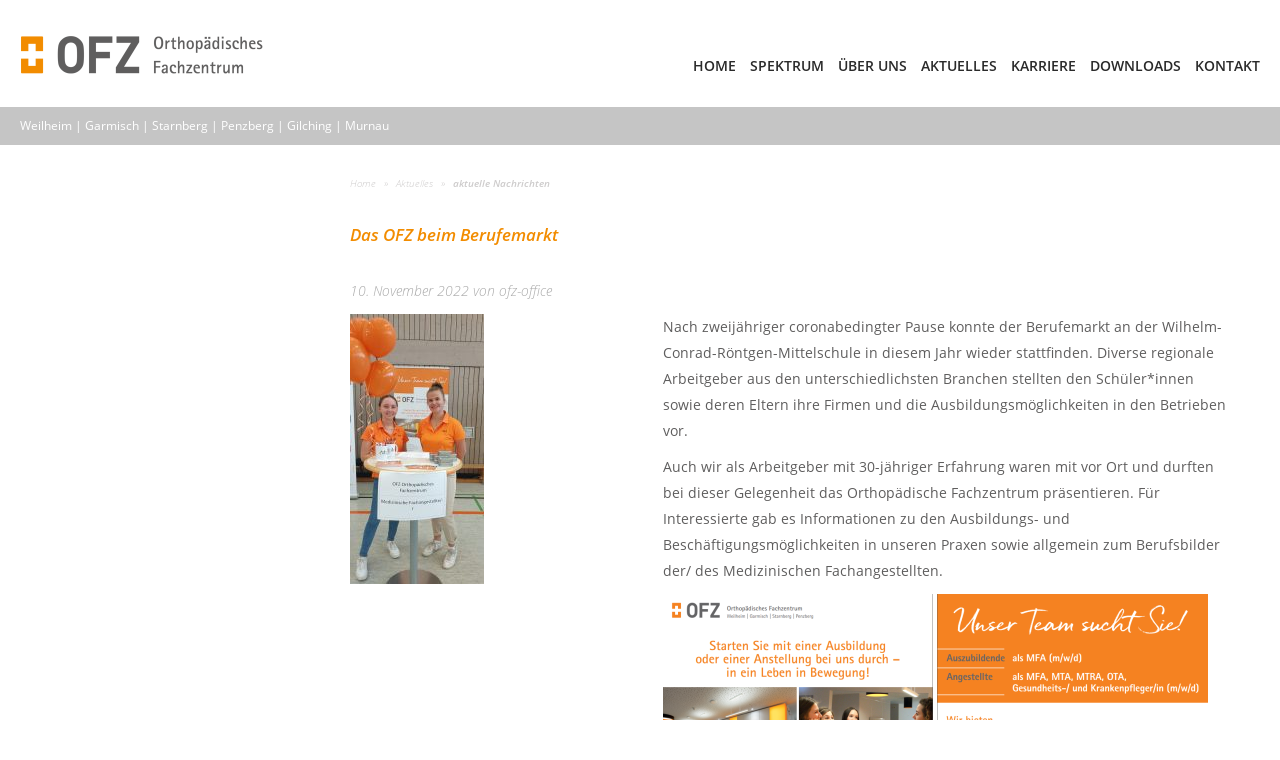

--- FILE ---
content_type: text/html; charset=UTF-8
request_url: https://www.ofz-online.de/allgemein/ofz-beim-berufemarkt/
body_size: 16656
content:
<!DOCTYPE html>
<html>
<head>
	<meta charset="UTF-8" />
	<meta http-equiv="X-UA-Compatible" content="IE=edge">
    <meta name="viewport" content="width=device-width, initial-scale=1">
	<title>Orthopädisches Fachzentrum Weilheim Garmisch Starnberg Penzberg</title>
	<!-- Bootstrap -->
    <link rel="stylesheet" href="https://www.ofz-online.de/wp-content/themes/ofz/css/bootstrap.min.css" type="text/css" media="screen" />
    <link rel="stylesheet" href="https://www.ofz-online.de/wp-content/themes/ofz/css/font-awesome.css" type="text/css" media="screen" />
    <link rel="stylesheet" href="https://www.ofz-online.de/wp-content/themes/ofz/css/background-slider.css" type="text/css" media="screen" />
	<link rel="stylesheet" href="https://www.ofz-online.de/wp-content/themes/ofz/css/sm-core-css.css" type="text/css" media="screen" />
    <link rel="stylesheet" href="https://www.ofz-online.de/wp-content/themes/ofz/style.css" type="text/css" media="screen" />

    <link href="https://www.ofz-online.de/wp-content/themes/ofz/img/apple-touch-icon.png" rel="apple-touch-icon">
    <link href="https://www.ofz-online.de/wp-content/themes/ofz/img/apple-touch-icon-57x57-precomposed.png" rel="apple-touch-icon-precomposed">
    <link href="https://www.ofz-online.de/wp-content/themes/ofz/img/apple-touch-icon-72x72-precomposed.png" sizes="72x72" rel="apple-touch-icon">
    <link href="https://www.ofz-online.de/wp-content/themes/ofz/img/apple-touch-icon-57x57-precomposed.png" sizes="57x57" rel="apple-touch-icon">
    <link href="https://www.ofz-online.de/wp-content/themes/ofz/img/apple-touch-icon-114x114-precomposed.png" sizes="144x144" rel="apple-touch-icon">
    <link href="https://www.ofz-online.de/wp-content/themes/ofz/img/favicon.png" type="image/png" rel="icon">
    <link href="https://www.ofz-online.de/wp-content/themes/ofz/img/favicon.ico" type="image/x-icon" rel="shortcut icon">    
	<script src="https://www.ofz-online.de/wp-content/themes/ofz/js/modernizr.custom.js"></script>
    	<script>bug_monitor = {"event_endpoint":"https:\/\/www.ofz-online.de\/wp-json\/bug-monitor\/v1\/report\/event","session_endpoint":"https:\/\/www.ofz-online.de\/wp-json\/bug-monitor\/v1\/report\/session","mutation_endpoint":"https:\/\/www.ofz-online.de\/wp-json\/bug-monitor\/v1\/report\/mutations","screenshot_endpoint":"https:\/\/www.ofz-online.de\/wp-json\/bug-monitor\/v1\/report\/screenshot","single_event_endpoint":"https:\/\/www.ofz-online.de\/wp-json\/bug-monitor\/v1\/report\/single_event","html2canvas_src":"https:\/\/www.ofz-online.de\/wp-content\/plugins\/bug-monitor\/assets\/html2canvas.min.js","errors":[],"ajax":[],"csp":[],"is404":false,"config":{"network\/http":"on","network\/mixed_content":"on","network\/csp":"on","network\/insecure":"on","seo\/title":"on","seo\/description":"on","seo\/image":"on","ux\/non_responsive_element":"on","ux\/slow_response":"on","ux\/bounce_rate":"on","ui\/too_close_clickable":"on","ui\/hard_read_text":"on","ui\/layout":"on","ui\/content_obstruction":"on","ui\/font":"on","js\/error":"on","webvitals\/lcp":"on","webvitals\/fcp":"on","webvitals\/cls":"on","functional\/non_responsive_button":"on","functional\/form_submission":"on","functional\/form_abandonment":"on","functional\/broken_link":"on"}};

      
      !function(){function a(t){let n=0;for(let e=0;e<t.length;e++){var o=t.charCodeAt(e);n=(n<<5)-n+o,n|=0}return(n>>>0).toString(16)}bug_monitor.is4g=!(!navigator.connection||!navigator.connection.effectiveType||"4g"!=navigator.connection.effectiveType);const e=new MutationObserver(e=>{for(const o of e)if("childList"===o.type&&0<o.addedNodes.length)for(const r of o.addedNodes)if(r instanceof Element&&!["SCRIPT","META","NOSCRIPT"].includes(r.nodeName)){t=t=n=void 0;var t,n=r;if(!["HTML","HEAD","BODY"].includes(n.nodeName)&&!n.dataset.bmid){let e=a(Array.from(n.attributes).map(e=>e.name+"="+e.value).join("&")).toString();const i=n.parentElement,s=(i&&(t=i.getAttribute("data-bmid")||i.id||i.nodeName,e=t+"/"+e),n.previousElementSibling);!s||s.id&&"wpadminbar"===s.id||(t=s.getAttribute("data-bmid")||s.id||s.nodeName,e=e+"/"+t),e=a(e).toString(),n.setAttribute("data-bmid",e)}}});e.observe(document,{childList:!0,subtree:!0}),"on"==bug_monitor.config["network/csp"]&&document.addEventListener("securitypolicyviolation",function(e){bug_monitor.csp.push(e.blockedURI),bug_monitor.errors.push({type:"network/csp",level:"error",details:{url:e.blockedURI}})}),"on"!=bug_monitor.config["js/error"]&&"on"!=bug_monitor.config["network/mixed_content"]&&"on"!=bug_monitor.config["network/http"]||window.addEventListener("error",function(t){if(t.message){if(t.filename.match(/blob:/)){var e=document.querySelector('script[src="'+t.filename+'"]');if(e&&e.dataset.src){var n={},e=(["message","filename","lineno","error"].forEach(function(e){n[e]=t[e]}),e.dataset.src),o=new RegExp(t.filename,"g");n.filename=e;try{n.message=t.message.replace(t.filename,e),n.error.stack=t.error&&t.error.stack?t.error.stack.replace(o,e):""}catch(e){}t=n}}bug_monitor.errors.push({type:"js/error",level:"critical",details:{message:t.message,filename:t.filename,lineno:t.lineno,stack:t.error&&t.error.stack?t.error.stack:""}})}else if(t.target){o=t.target.src||t.target.href;if("string"==typeof o&&""!=o&&"https:"==document.location.protocol&&o.match(/^http:/))bug_monitor.errors.push({type:"network/mixed_content",level:"error",details:{url:o}});else{if(bug_monitor.csp.includes(o))return!0;bug_monitor.errors.push({type:"network/http",level:"error",details:{url:o}})}}return!0},!0);{let e=new PerformanceObserver(e=>{e.getEntries().forEach(e=>{var t;["xmlhttprequest","fetch"].includes(e.initiatorType)&&(document.dispatchEvent(new CustomEvent("bm/ajax/finished")),"on"!=bug_monitor.config["ux/slow_response"]||[bug_monitor.mutation_endpoint,bug_monitor.screenshot_endpoint,bug_monitor.session_endpoint].includes(e.name)||(t=e.duration,n<t&&bug_monitor.errors.push({type:"ux/slow_response",level:"warning",details:{request_type:"AJAX",url:e.name,duration:t}})))})});e.observe({entryTypes:["resource"]});var n=navigator.connection&&navigator.connection.effectiveType&&"4g"==navigator.connection.effectiveType?800:2600}if("on"==bug_monitor.config["webvitals/lcp"]||"on"==bug_monitor.config["webvitals/fcp"]||"on"==bug_monitor.config["webvitals/cls"]){bug_monitor.cls=0;const r=new PerformanceObserver(e=>{for(const t of e.getEntries())"largest-contentful-paint"==t.entryType&&2500<t.startTime?bug_monitor.errors.push({type:"webvitals/lcp",level:"warning",details:{value:t.startTime}}):"first-contentful-paint"==t.name&&1e3<t.startTime?bug_monitor.errors.push({type:"webvitals/fcp",level:"warning",details:{value:t.startTime}}):"layout-shift"==t.entryType&&(bug_monitor.cls+=t.value)});["paint","largest-contentful-paint","layout-shift"].filter(e=>PerformanceObserver.supportedEntryTypes.includes(e)).forEach(function(e){r.observe({type:e,buffered:!0})})}var t=XMLHttpRequest.prototype.send,o=(XMLHttpRequest.prototype.send=function(){setTimeout(function(){document.dispatchEvent(new CustomEvent("bm/ajax/send"))},100),t.apply(this,arguments)},window.fetch);window.fetch=function(){return setTimeout(function(){document.dispatchEvent(new CustomEvent("bm/ajax/send"))},100),o.apply(this,arguments)}}();</script>
<!-- Suchmaschinen-Optimierung durch Rank Math PRO - https://rankmath.com/ -->
<meta name="description" content="Nach zweijähriger coronabedingter Pause konnte der Berufemarkt an der Wilhelm-Conrad-Röntgen-Mittelschule in diesem Jahr wieder stattfinden. Diverse regionale"/>
<meta name="robots" content="index, follow, max-snippet:-1, max-video-preview:-1, max-image-preview:large"/>
<link rel="canonical" href="https://www.ofz-online.de/allgemein/ofz-beim-berufemarkt/" />
<meta property="og:locale" content="de_DE" />
<meta property="og:type" content="article" />
<meta property="og:title" content="Das OFZ beim Berufemarkt - Orthopädisches Fachzentrum Weilheim Garmisch Starnberg Penzberg" />
<meta property="og:description" content="Nach zweijähriger coronabedingter Pause konnte der Berufemarkt an der Wilhelm-Conrad-Röntgen-Mittelschule in diesem Jahr wieder stattfinden. Diverse regionale" />
<meta property="og:url" content="https://www.ofz-online.de/allgemein/ofz-beim-berufemarkt/" />
<meta property="og:site_name" content="Orthopädisches Fachzentrum Weilheim Garmisch Starnberg Penzberg" />
<meta property="article:tag" content="MFA" />
<meta property="article:tag" content="OFZ" />
<meta property="article:tag" content="Orthopädie" />
<meta property="article:tag" content="Stellenanzeigen" />
<meta property="article:section" content="Allgemein" />
<meta property="og:updated_time" content="2023-02-15T13:07:24+01:00" />
<meta property="og:image" content="https://www.ofz-online.de/wp-content/uploads/2022/11/Berufemarkt-134x270.jpg" />
<meta property="og:image:secure_url" content="https://www.ofz-online.de/wp-content/uploads/2022/11/Berufemarkt-134x270.jpg" />
<meta property="og:image:alt" content="Das OFZ beim Berufemarkt" />
<meta property="article:published_time" content="2022-11-10T10:23:23+01:00" />
<meta property="article:modified_time" content="2023-02-15T13:07:24+01:00" />
<meta name="twitter:card" content="summary_large_image" />
<meta name="twitter:title" content="Das OFZ beim Berufemarkt - Orthopädisches Fachzentrum Weilheim Garmisch Starnberg Penzberg" />
<meta name="twitter:description" content="Nach zweijähriger coronabedingter Pause konnte der Berufemarkt an der Wilhelm-Conrad-Röntgen-Mittelschule in diesem Jahr wieder stattfinden. Diverse regionale" />
<meta name="twitter:image" content="https://www.ofz-online.de/wp-content/uploads/2022/11/Berufemarkt-134x270.jpg" />
<meta name="twitter:label1" content="Verfasst von" />
<meta name="twitter:data1" content="ofz-office" />
<meta name="twitter:label2" content="Lesedauer" />
<meta name="twitter:data2" content="Weniger als eine Minute" />
<script type="application/ld+json" class="rank-math-schema">{"@context":"https://schema.org","@graph":[{"@type":["MedicalBusiness","Organization"],"@id":"https://www.ofz-online.de/#organization","name":"Orthop\u00e4disches Fachzentrum Weilheim Garmisch Starnberg Penzberg","url":"https://www.ofz-online.de","logo":{"@type":"ImageObject","@id":"https://www.ofz-online.de/#logo","url":"https://www.ofz-online.de/wp-content/uploads/2021/07/favicon.png","contentUrl":"https://www.ofz-online.de/wp-content/uploads/2021/07/favicon.png","caption":"Orthop\u00e4disches Fachzentrum Weilheim Garmisch Starnberg Penzberg","inLanguage":"de","width":"80","height":"80"},"openingHours":["Monday,Tuesday,Wednesday,Thursday,Friday,Saturday,Sunday 09:00-17:00"],"image":{"@id":"https://www.ofz-online.de/#logo"}},{"@type":"WebSite","@id":"https://www.ofz-online.de/#website","url":"https://www.ofz-online.de","name":"Orthop\u00e4disches Fachzentrum Weilheim Garmisch Starnberg Penzberg","alternateName":"Das Orthop\u00e4dische Fachzentrum (OFZ) ist spezialisiert darauf das gesamte Spektrum der Orthop\u00e4die: Von konservativen Ma\u00dfnahmen, minimial-invasiven orthop\u00e4dischen Eingriffen, bis hin zum endoprothetischen Gelenkersatz abzudecken","publisher":{"@id":"https://www.ofz-online.de/#organization"},"inLanguage":"de"},{"@type":"ImageObject","@id":"https://www.ofz-online.de/wp-content/uploads/2022/11/Berufemarkt-134x270.jpg","url":"https://www.ofz-online.de/wp-content/uploads/2022/11/Berufemarkt-134x270.jpg","width":"200","height":"200","inLanguage":"de"},{"@type":"WebPage","@id":"https://www.ofz-online.de/allgemein/ofz-beim-berufemarkt/#webpage","url":"https://www.ofz-online.de/allgemein/ofz-beim-berufemarkt/","name":"Das OFZ beim Berufemarkt - Orthop\u00e4disches Fachzentrum Weilheim Garmisch Starnberg Penzberg","datePublished":"2022-11-10T10:23:23+01:00","dateModified":"2023-02-15T13:07:24+01:00","isPartOf":{"@id":"https://www.ofz-online.de/#website"},"primaryImageOfPage":{"@id":"https://www.ofz-online.de/wp-content/uploads/2022/11/Berufemarkt-134x270.jpg"},"inLanguage":"de"},{"@type":"Person","@id":"https://www.ofz-online.de/author/ofz-office/","name":"ofz-office","url":"https://www.ofz-online.de/author/ofz-office/","image":{"@type":"ImageObject","@id":"https://secure.gravatar.com/avatar/c48098be83d38242f20402a0d0f30506ae713b5ce35cb65144e581dd9e405561?s=96&amp;d=mm&amp;r=g","url":"https://secure.gravatar.com/avatar/c48098be83d38242f20402a0d0f30506ae713b5ce35cb65144e581dd9e405561?s=96&amp;d=mm&amp;r=g","caption":"ofz-office","inLanguage":"de"},"worksFor":{"@id":"https://www.ofz-online.de/#organization"}},{"@type":"BlogPosting","headline":"Das OFZ beim Berufemarkt - Orthop\u00e4disches Fachzentrum Weilheim Garmisch Starnberg Penzberg","datePublished":"2022-11-10T10:23:23+01:00","dateModified":"2023-02-15T13:07:24+01:00","articleSection":"Allgemein","author":{"@id":"https://www.ofz-online.de/author/ofz-office/","name":"ofz-office"},"publisher":{"@id":"https://www.ofz-online.de/#organization"},"description":"Nach zweij\u00e4hriger coronabedingter Pause konnte der Berufemarkt an der Wilhelm-Conrad-R\u00f6ntgen-Mittelschule in diesem Jahr wieder stattfinden. Diverse regionale","name":"Das OFZ beim Berufemarkt - Orthop\u00e4disches Fachzentrum Weilheim Garmisch Starnberg Penzberg","@id":"https://www.ofz-online.de/allgemein/ofz-beim-berufemarkt/#richSnippet","isPartOf":{"@id":"https://www.ofz-online.de/allgemein/ofz-beim-berufemarkt/#webpage"},"image":{"@id":"https://www.ofz-online.de/wp-content/uploads/2022/11/Berufemarkt-134x270.jpg"},"inLanguage":"de","mainEntityOfPage":{"@id":"https://www.ofz-online.de/allgemein/ofz-beim-berufemarkt/#webpage"}}]}</script>
<!-- /Rank Math WordPress SEO Plugin -->

<link rel='dns-prefetch' href='//www.ofz-online.de' />
<link rel="alternate" title="oEmbed (JSON)" type="application/json+oembed" href="https://www.ofz-online.de/wp-json/oembed/1.0/embed?url=https%3A%2F%2Fwww.ofz-online.de%2Fallgemein%2Fofz-beim-berufemarkt%2F" />
<link rel="alternate" title="oEmbed (XML)" type="text/xml+oembed" href="https://www.ofz-online.de/wp-json/oembed/1.0/embed?url=https%3A%2F%2Fwww.ofz-online.de%2Fallgemein%2Fofz-beim-berufemarkt%2F&#038;format=xml" />
<style id='wp-img-auto-sizes-contain-inline-css' type='text/css'>
img:is([sizes=auto i],[sizes^="auto," i]){contain-intrinsic-size:3000px 1500px}
/*# sourceURL=wp-img-auto-sizes-contain-inline-css */
</style>
<style id='wp-emoji-styles-inline-css' type='text/css'>

	img.wp-smiley, img.emoji {
		display: inline !important;
		border: none !important;
		box-shadow: none !important;
		height: 1em !important;
		width: 1em !important;
		margin: 0 0.07em !important;
		vertical-align: -0.1em !important;
		background: none !important;
		padding: 0 !important;
	}
/*# sourceURL=wp-emoji-styles-inline-css */
</style>
<style id='wp-block-library-inline-css' type='text/css'>
:root{--wp-block-synced-color:#7a00df;--wp-block-synced-color--rgb:122,0,223;--wp-bound-block-color:var(--wp-block-synced-color);--wp-editor-canvas-background:#ddd;--wp-admin-theme-color:#007cba;--wp-admin-theme-color--rgb:0,124,186;--wp-admin-theme-color-darker-10:#006ba1;--wp-admin-theme-color-darker-10--rgb:0,107,160.5;--wp-admin-theme-color-darker-20:#005a87;--wp-admin-theme-color-darker-20--rgb:0,90,135;--wp-admin-border-width-focus:2px}@media (min-resolution:192dpi){:root{--wp-admin-border-width-focus:1.5px}}.wp-element-button{cursor:pointer}:root .has-very-light-gray-background-color{background-color:#eee}:root .has-very-dark-gray-background-color{background-color:#313131}:root .has-very-light-gray-color{color:#eee}:root .has-very-dark-gray-color{color:#313131}:root .has-vivid-green-cyan-to-vivid-cyan-blue-gradient-background{background:linear-gradient(135deg,#00d084,#0693e3)}:root .has-purple-crush-gradient-background{background:linear-gradient(135deg,#34e2e4,#4721fb 50%,#ab1dfe)}:root .has-hazy-dawn-gradient-background{background:linear-gradient(135deg,#faaca8,#dad0ec)}:root .has-subdued-olive-gradient-background{background:linear-gradient(135deg,#fafae1,#67a671)}:root .has-atomic-cream-gradient-background{background:linear-gradient(135deg,#fdd79a,#004a59)}:root .has-nightshade-gradient-background{background:linear-gradient(135deg,#330968,#31cdcf)}:root .has-midnight-gradient-background{background:linear-gradient(135deg,#020381,#2874fc)}:root{--wp--preset--font-size--normal:16px;--wp--preset--font-size--huge:42px}.has-regular-font-size{font-size:1em}.has-larger-font-size{font-size:2.625em}.has-normal-font-size{font-size:var(--wp--preset--font-size--normal)}.has-huge-font-size{font-size:var(--wp--preset--font-size--huge)}.has-text-align-center{text-align:center}.has-text-align-left{text-align:left}.has-text-align-right{text-align:right}.has-fit-text{white-space:nowrap!important}#end-resizable-editor-section{display:none}.aligncenter{clear:both}.items-justified-left{justify-content:flex-start}.items-justified-center{justify-content:center}.items-justified-right{justify-content:flex-end}.items-justified-space-between{justify-content:space-between}.screen-reader-text{border:0;clip-path:inset(50%);height:1px;margin:-1px;overflow:hidden;padding:0;position:absolute;width:1px;word-wrap:normal!important}.screen-reader-text:focus{background-color:#ddd;clip-path:none;color:#444;display:block;font-size:1em;height:auto;left:5px;line-height:normal;padding:15px 23px 14px;text-decoration:none;top:5px;width:auto;z-index:100000}html :where(.has-border-color){border-style:solid}html :where([style*=border-top-color]){border-top-style:solid}html :where([style*=border-right-color]){border-right-style:solid}html :where([style*=border-bottom-color]){border-bottom-style:solid}html :where([style*=border-left-color]){border-left-style:solid}html :where([style*=border-width]){border-style:solid}html :where([style*=border-top-width]){border-top-style:solid}html :where([style*=border-right-width]){border-right-style:solid}html :where([style*=border-bottom-width]){border-bottom-style:solid}html :where([style*=border-left-width]){border-left-style:solid}html :where(img[class*=wp-image-]){height:auto;max-width:100%}:where(figure){margin:0 0 1em}html :where(.is-position-sticky){--wp-admin--admin-bar--position-offset:var(--wp-admin--admin-bar--height,0px)}@media screen and (max-width:600px){html :where(.is-position-sticky){--wp-admin--admin-bar--position-offset:0px}}

/*# sourceURL=wp-block-library-inline-css */
</style><style id='global-styles-inline-css' type='text/css'>
:root{--wp--preset--aspect-ratio--square: 1;--wp--preset--aspect-ratio--4-3: 4/3;--wp--preset--aspect-ratio--3-4: 3/4;--wp--preset--aspect-ratio--3-2: 3/2;--wp--preset--aspect-ratio--2-3: 2/3;--wp--preset--aspect-ratio--16-9: 16/9;--wp--preset--aspect-ratio--9-16: 9/16;--wp--preset--color--black: #000000;--wp--preset--color--cyan-bluish-gray: #abb8c3;--wp--preset--color--white: #ffffff;--wp--preset--color--pale-pink: #f78da7;--wp--preset--color--vivid-red: #cf2e2e;--wp--preset--color--luminous-vivid-orange: #ff6900;--wp--preset--color--luminous-vivid-amber: #fcb900;--wp--preset--color--light-green-cyan: #7bdcb5;--wp--preset--color--vivid-green-cyan: #00d084;--wp--preset--color--pale-cyan-blue: #8ed1fc;--wp--preset--color--vivid-cyan-blue: #0693e3;--wp--preset--color--vivid-purple: #9b51e0;--wp--preset--gradient--vivid-cyan-blue-to-vivid-purple: linear-gradient(135deg,rgb(6,147,227) 0%,rgb(155,81,224) 100%);--wp--preset--gradient--light-green-cyan-to-vivid-green-cyan: linear-gradient(135deg,rgb(122,220,180) 0%,rgb(0,208,130) 100%);--wp--preset--gradient--luminous-vivid-amber-to-luminous-vivid-orange: linear-gradient(135deg,rgb(252,185,0) 0%,rgb(255,105,0) 100%);--wp--preset--gradient--luminous-vivid-orange-to-vivid-red: linear-gradient(135deg,rgb(255,105,0) 0%,rgb(207,46,46) 100%);--wp--preset--gradient--very-light-gray-to-cyan-bluish-gray: linear-gradient(135deg,rgb(238,238,238) 0%,rgb(169,184,195) 100%);--wp--preset--gradient--cool-to-warm-spectrum: linear-gradient(135deg,rgb(74,234,220) 0%,rgb(151,120,209) 20%,rgb(207,42,186) 40%,rgb(238,44,130) 60%,rgb(251,105,98) 80%,rgb(254,248,76) 100%);--wp--preset--gradient--blush-light-purple: linear-gradient(135deg,rgb(255,206,236) 0%,rgb(152,150,240) 100%);--wp--preset--gradient--blush-bordeaux: linear-gradient(135deg,rgb(254,205,165) 0%,rgb(254,45,45) 50%,rgb(107,0,62) 100%);--wp--preset--gradient--luminous-dusk: linear-gradient(135deg,rgb(255,203,112) 0%,rgb(199,81,192) 50%,rgb(65,88,208) 100%);--wp--preset--gradient--pale-ocean: linear-gradient(135deg,rgb(255,245,203) 0%,rgb(182,227,212) 50%,rgb(51,167,181) 100%);--wp--preset--gradient--electric-grass: linear-gradient(135deg,rgb(202,248,128) 0%,rgb(113,206,126) 100%);--wp--preset--gradient--midnight: linear-gradient(135deg,rgb(2,3,129) 0%,rgb(40,116,252) 100%);--wp--preset--font-size--small: 13px;--wp--preset--font-size--medium: 20px;--wp--preset--font-size--large: 36px;--wp--preset--font-size--x-large: 42px;--wp--preset--spacing--20: 0.44rem;--wp--preset--spacing--30: 0.67rem;--wp--preset--spacing--40: 1rem;--wp--preset--spacing--50: 1.5rem;--wp--preset--spacing--60: 2.25rem;--wp--preset--spacing--70: 3.38rem;--wp--preset--spacing--80: 5.06rem;--wp--preset--shadow--natural: 6px 6px 9px rgba(0, 0, 0, 0.2);--wp--preset--shadow--deep: 12px 12px 50px rgba(0, 0, 0, 0.4);--wp--preset--shadow--sharp: 6px 6px 0px rgba(0, 0, 0, 0.2);--wp--preset--shadow--outlined: 6px 6px 0px -3px rgb(255, 255, 255), 6px 6px rgb(0, 0, 0);--wp--preset--shadow--crisp: 6px 6px 0px rgb(0, 0, 0);}:where(.is-layout-flex){gap: 0.5em;}:where(.is-layout-grid){gap: 0.5em;}body .is-layout-flex{display: flex;}.is-layout-flex{flex-wrap: wrap;align-items: center;}.is-layout-flex > :is(*, div){margin: 0;}body .is-layout-grid{display: grid;}.is-layout-grid > :is(*, div){margin: 0;}:where(.wp-block-columns.is-layout-flex){gap: 2em;}:where(.wp-block-columns.is-layout-grid){gap: 2em;}:where(.wp-block-post-template.is-layout-flex){gap: 1.25em;}:where(.wp-block-post-template.is-layout-grid){gap: 1.25em;}.has-black-color{color: var(--wp--preset--color--black) !important;}.has-cyan-bluish-gray-color{color: var(--wp--preset--color--cyan-bluish-gray) !important;}.has-white-color{color: var(--wp--preset--color--white) !important;}.has-pale-pink-color{color: var(--wp--preset--color--pale-pink) !important;}.has-vivid-red-color{color: var(--wp--preset--color--vivid-red) !important;}.has-luminous-vivid-orange-color{color: var(--wp--preset--color--luminous-vivid-orange) !important;}.has-luminous-vivid-amber-color{color: var(--wp--preset--color--luminous-vivid-amber) !important;}.has-light-green-cyan-color{color: var(--wp--preset--color--light-green-cyan) !important;}.has-vivid-green-cyan-color{color: var(--wp--preset--color--vivid-green-cyan) !important;}.has-pale-cyan-blue-color{color: var(--wp--preset--color--pale-cyan-blue) !important;}.has-vivid-cyan-blue-color{color: var(--wp--preset--color--vivid-cyan-blue) !important;}.has-vivid-purple-color{color: var(--wp--preset--color--vivid-purple) !important;}.has-black-background-color{background-color: var(--wp--preset--color--black) !important;}.has-cyan-bluish-gray-background-color{background-color: var(--wp--preset--color--cyan-bluish-gray) !important;}.has-white-background-color{background-color: var(--wp--preset--color--white) !important;}.has-pale-pink-background-color{background-color: var(--wp--preset--color--pale-pink) !important;}.has-vivid-red-background-color{background-color: var(--wp--preset--color--vivid-red) !important;}.has-luminous-vivid-orange-background-color{background-color: var(--wp--preset--color--luminous-vivid-orange) !important;}.has-luminous-vivid-amber-background-color{background-color: var(--wp--preset--color--luminous-vivid-amber) !important;}.has-light-green-cyan-background-color{background-color: var(--wp--preset--color--light-green-cyan) !important;}.has-vivid-green-cyan-background-color{background-color: var(--wp--preset--color--vivid-green-cyan) !important;}.has-pale-cyan-blue-background-color{background-color: var(--wp--preset--color--pale-cyan-blue) !important;}.has-vivid-cyan-blue-background-color{background-color: var(--wp--preset--color--vivid-cyan-blue) !important;}.has-vivid-purple-background-color{background-color: var(--wp--preset--color--vivid-purple) !important;}.has-black-border-color{border-color: var(--wp--preset--color--black) !important;}.has-cyan-bluish-gray-border-color{border-color: var(--wp--preset--color--cyan-bluish-gray) !important;}.has-white-border-color{border-color: var(--wp--preset--color--white) !important;}.has-pale-pink-border-color{border-color: var(--wp--preset--color--pale-pink) !important;}.has-vivid-red-border-color{border-color: var(--wp--preset--color--vivid-red) !important;}.has-luminous-vivid-orange-border-color{border-color: var(--wp--preset--color--luminous-vivid-orange) !important;}.has-luminous-vivid-amber-border-color{border-color: var(--wp--preset--color--luminous-vivid-amber) !important;}.has-light-green-cyan-border-color{border-color: var(--wp--preset--color--light-green-cyan) !important;}.has-vivid-green-cyan-border-color{border-color: var(--wp--preset--color--vivid-green-cyan) !important;}.has-pale-cyan-blue-border-color{border-color: var(--wp--preset--color--pale-cyan-blue) !important;}.has-vivid-cyan-blue-border-color{border-color: var(--wp--preset--color--vivid-cyan-blue) !important;}.has-vivid-purple-border-color{border-color: var(--wp--preset--color--vivid-purple) !important;}.has-vivid-cyan-blue-to-vivid-purple-gradient-background{background: var(--wp--preset--gradient--vivid-cyan-blue-to-vivid-purple) !important;}.has-light-green-cyan-to-vivid-green-cyan-gradient-background{background: var(--wp--preset--gradient--light-green-cyan-to-vivid-green-cyan) !important;}.has-luminous-vivid-amber-to-luminous-vivid-orange-gradient-background{background: var(--wp--preset--gradient--luminous-vivid-amber-to-luminous-vivid-orange) !important;}.has-luminous-vivid-orange-to-vivid-red-gradient-background{background: var(--wp--preset--gradient--luminous-vivid-orange-to-vivid-red) !important;}.has-very-light-gray-to-cyan-bluish-gray-gradient-background{background: var(--wp--preset--gradient--very-light-gray-to-cyan-bluish-gray) !important;}.has-cool-to-warm-spectrum-gradient-background{background: var(--wp--preset--gradient--cool-to-warm-spectrum) !important;}.has-blush-light-purple-gradient-background{background: var(--wp--preset--gradient--blush-light-purple) !important;}.has-blush-bordeaux-gradient-background{background: var(--wp--preset--gradient--blush-bordeaux) !important;}.has-luminous-dusk-gradient-background{background: var(--wp--preset--gradient--luminous-dusk) !important;}.has-pale-ocean-gradient-background{background: var(--wp--preset--gradient--pale-ocean) !important;}.has-electric-grass-gradient-background{background: var(--wp--preset--gradient--electric-grass) !important;}.has-midnight-gradient-background{background: var(--wp--preset--gradient--midnight) !important;}.has-small-font-size{font-size: var(--wp--preset--font-size--small) !important;}.has-medium-font-size{font-size: var(--wp--preset--font-size--medium) !important;}.has-large-font-size{font-size: var(--wp--preset--font-size--large) !important;}.has-x-large-font-size{font-size: var(--wp--preset--font-size--x-large) !important;}
/*# sourceURL=global-styles-inline-css */
</style>

<style id='classic-theme-styles-inline-css' type='text/css'>
/*! This file is auto-generated */
.wp-block-button__link{color:#fff;background-color:#32373c;border-radius:9999px;box-shadow:none;text-decoration:none;padding:calc(.667em + 2px) calc(1.333em + 2px);font-size:1.125em}.wp-block-file__button{background:#32373c;color:#fff;text-decoration:none}
/*# sourceURL=/wp-includes/css/classic-themes.min.css */
</style>
<link rel='stylesheet' id='cpsh-shortcodes-css' href='https://www.ofz-online.de/wp-content/plugins/column-shortcodes//assets/css/shortcodes.css?ver=1.0.1' type='text/css' media='all' />
<link rel='stylesheet' id='contact-form-7-css' href='https://www.ofz-online.de/wp-content/plugins/contact-form-7/includes/css/styles.css?ver=6.1.4' type='text/css' media='all' />
<link rel='stylesheet' id='wpsm_tabs_r-font-awesome-front-css' href='https://www.ofz-online.de/wp-content/plugins/tabs-responsive/assets/css/font-awesome/css/font-awesome.min.css?ver=6.9' type='text/css' media='all' />
<link rel='stylesheet' id='wpsm_tabs_r_bootstrap-front-css' href='https://www.ofz-online.de/wp-content/plugins/tabs-responsive/assets/css/bootstrap-front.css?ver=6.9' type='text/css' media='all' />
<link rel='stylesheet' id='wpsm_tabs_r_animate-css' href='https://www.ofz-online.de/wp-content/plugins/tabs-responsive/assets/css/animate.css?ver=6.9' type='text/css' media='all' />
<link rel='stylesheet' id='borlabs-cookie-custom-css' href='https://www.ofz-online.de/wp-content/cache/borlabs-cookie/1/borlabs-cookie-1-de.css?ver=3.3.23-32' type='text/css' media='all' />
<script type="text/javascript" src="https://www.ofz-online.de/wp-includes/js/jquery/jquery.min.js?ver=3.7.1" id="jquery-core-js"></script>
<script type="text/javascript" src="https://www.ofz-online.de/wp-includes/js/jquery/jquery-migrate.min.js?ver=3.4.1" id="jquery-migrate-js"></script>
<script data-no-optimize="1" data-no-minify="1" data-cfasync="false" type="text/javascript" src="https://www.ofz-online.de/wp-content/cache/borlabs-cookie/1/borlabs-cookie-config-de.json.js?ver=3.3.23-38" id="borlabs-cookie-config-js"></script>
<script data-no-optimize="1" data-no-minify="1" data-cfasync="false" type="text/javascript" src="https://www.ofz-online.de/wp-content/plugins/borlabs-cookie/assets/javascript/borlabs-cookie-prioritize.min.js?ver=3.3.23" id="borlabs-cookie-prioritize-js"></script>
<link rel="https://api.w.org/" href="https://www.ofz-online.de/wp-json/" /><link rel="alternate" title="JSON" type="application/json" href="https://www.ofz-online.de/wp-json/wp/v2/posts/4712" /><link rel="EditURI" type="application/rsd+xml" title="RSD" href="https://www.ofz-online.de/xmlrpc.php?rsd" />
<meta name="generator" content="WordPress 6.9" />
<link rel='shortlink' href='https://www.ofz-online.de/?p=4712' />
<link rel="icon" href="https://www.ofz-online.de/wp-content/uploads/2021/07/favicon.png" sizes="32x32" />
<link rel="icon" href="https://www.ofz-online.de/wp-content/uploads/2021/07/favicon.png" sizes="192x192" />
<link rel="apple-touch-icon" href="https://www.ofz-online.de/wp-content/uploads/2021/07/favicon.png" />
<meta name="msapplication-TileImage" content="https://www.ofz-online.de/wp-content/uploads/2021/07/favicon.png" />
		<style type="text/css" id="wp-custom-css">
			.wpcf7-form-control:focus + .wpcf7-not-valid-tip { opacity:0.1;}
span.wpcf7-not-valid-tip {
	left:auto; right:15px;
}
.wpcf7-email + span.wpcf7-not-valid-tip { right:5px;} 
span[data-name=nachricht] { display:block;}
span[data-name=nachricht] span.wpcf7-not-valid-tip { left: 100px;}
/*  Overlay  */
.home article.infobox {
  position: fixed;
  background: rgba(255,255,255,0.7);
  top: 0;
  left: 0;
  height: 100vh;
  z-index: 10000;
	overflow: scroll;
}
.home article.infobox > div {
  max-width: 600px;
	margin:20px auto;
}
.home article.infobox h2 {
  cursor: pointer;
  position: absolute;
  top: 15px;
  right: 20px;
  width: 40px;
  height: 40px;
  padding: 5px 10px 0 20px;
}
.home {
	overflow-y:unset;
}
.home.blockscroll {
	overflow-y:hidden;
}
.home main article h2.widget-title {
	margin-bottom:0
}
		</style>
			</head>

	<body class="wp-singular post-template-default single single-post postid-4712 single-format-standard wp-theme-ofz allgemein">
	
		<header class="clearfix">
			<a class="home" href="/"></a>	
			<nav id="main-navigation" class="main-nav"><ul class="sm"><li id="menu-item-20" class="menu-item menu-item-type-post_type menu-item-object-page menu-item-home menu-item-20"><a href="https://www.ofz-online.de/">Home</a></li>
<li id="menu-item-19" class="has_sub menu-item menu-item-type-post_type menu-item-object-page menu-item-has-children menu-item-19"><a href="https://www.ofz-online.de/spektrum/">Spektrum</a>
<ul class="sub-menu">
	<li id="menu-item-52" class="clearfix menu-item menu-item-type-post_type menu-item-object-page menu-item-has-children menu-item-52"><a href="https://www.ofz-online.de/spektrum/behandlungsfelder/">Behandlungsfelder</a>
	<ul class="sub-menu">
		<li id="menu-item-74" class="menu-item menu-item-type-post_type menu-item-object-page menu-item-74"><a href="https://www.ofz-online.de/spektrum/behandlungsfelder/schulter-ellenbogen/">Schulter</a></li>
		<li id="menu-item-857" class="menu-item menu-item-type-post_type menu-item-object-page menu-item-857"><a href="https://www.ofz-online.de/spektrum/behandlungsfelder/ellenbogen/">Ellenbogen</a></li>
		<li id="menu-item-3333" class="menu-item menu-item-type-post_type menu-item-object-page menu-item-3333"><a href="https://www.ofz-online.de/spektrum/behandlungsfelder/huefte-knie/knie-rekonstruktiv/">Knie</a></li>
		<li id="menu-item-3334" class="menu-item menu-item-type-post_type menu-item-object-page menu-item-3334"><a href="https://www.ofz-online.de/spektrum/behandlungsfelder/huefte-knie/huefte-knie-gelenkersatz/">Hüfte</a></li>
		<li id="menu-item-126" class="menu-item menu-item-type-post_type menu-item-object-page menu-item-126"><a href="https://www.ofz-online.de/spektrum/behandlungsfelder/fuss-sprunggelenk/">Fuß / Sprunggelenk</a></li>
		<li id="menu-item-127" class="menu-item menu-item-type-post_type menu-item-object-page menu-item-127"><a href="https://www.ofz-online.de/spektrum/behandlungsfelder/hand/">Hand</a></li>
		<li id="menu-item-128" class="menu-item menu-item-type-post_type menu-item-object-page menu-item-128"><a href="https://www.ofz-online.de/spektrum/behandlungsfelder/wirbelsaeule/">Wirbelsäule</a></li>
	</ul>
</li>
	<li id="menu-item-51" class="clearfix menu-item menu-item-type-post_type menu-item-object-page menu-item-has-children menu-item-51"><a href="https://www.ofz-online.de/spektrum/diagnostik/">Diagnostik</a>
	<ul class="sub-menu">
		<li id="menu-item-129" class="menu-item menu-item-type-post_type menu-item-object-page menu-item-129"><a href="https://www.ofz-online.de/spektrum/diagnostik/digitale-radiografie/">Digitale Röntgenaufnahmen / Radiografie</a></li>
		<li id="menu-item-132" class="menu-item menu-item-type-post_type menu-item-object-page menu-item-132"><a href="https://www.ofz-online.de/spektrum/diagnostik/ultraschalldiagnostik/">Ultraschalldiagnostik</a></li>
		<li id="menu-item-131" class="menu-item menu-item-type-post_type menu-item-object-page menu-item-131"><a href="https://www.ofz-online.de/spektrum/diagnostik/knochendichtemessung/">Knochendichtemessung</a></li>
	</ul>
</li>
	<li id="menu-item-49" class="clearfix menu-item menu-item-type-post_type menu-item-object-page menu-item-has-children menu-item-49"><a href="https://www.ofz-online.de/spektrum/therapieansaetze/">Therapieansätze</a>
	<ul class="sub-menu">
		<li id="menu-item-6298" class="menu-item menu-item-type-post_type menu-item-object-page menu-item-6298"><a href="https://www.ofz-online.de/spektrum/therapieansaetze/endoofz/">endoOFZ</a></li>
		<li id="menu-item-50" class="menu-item menu-item-type-post_type menu-item-object-page menu-item-50"><a href="https://www.ofz-online.de/spektrum/therapieansaetze/konservative-therapie/">Konservative Therapie</a></li>
		<li id="menu-item-133" class="menu-item menu-item-type-post_type menu-item-object-page menu-item-133"><a href="https://www.ofz-online.de/spektrum/therapieansaetze/arthroskopie-knie/">Arthroskopie Knie</a></li>
		<li id="menu-item-136" class="menu-item menu-item-type-post_type menu-item-object-page menu-item-136"><a href="https://www.ofz-online.de/spektrum/therapieansaetze/sportverletzungen/">Sportverletzungen</a></li>
		<li id="menu-item-137" class="menu-item menu-item-type-post_type menu-item-object-page menu-item-137"><a href="https://www.ofz-online.de/spektrum/therapieansaetze/schmerzbehandlung-wirbelsaeule/">Schmerzbehandlung Wirbelsäule</a></li>
	</ul>
</li>
</ul>
</li>
<li id="menu-item-18" class="has_sub menu-item menu-item-type-post_type menu-item-object-page menu-item-has-children menu-item-18"><a href="https://www.ofz-online.de/ueber-uns/">Über uns</a>
<ul class="sub-menu">
	<li id="menu-item-138" class="clearfix menu-item menu-item-type-post_type menu-item-object-page menu-item-has-children menu-item-138"><a href="https://www.ofz-online.de/ueber-uns/aerzte/">Ärzte</a>
	<ul class="sub-menu">
		<li id="menu-item-181" class="menu-item menu-item-type-post_type menu-item-object-page menu-item-181"><a href="https://www.ofz-online.de/ueber-uns/aerzte/dr-bachfischer/">Dr. Bachfischer</a></li>
		<li id="menu-item-179" class="menu-item menu-item-type-post_type menu-item-object-page menu-item-179"><a href="https://www.ofz-online.de/ueber-uns/aerzte/dr-waizenhoefer/">Dr. Waizenhöfer</a></li>
		<li id="menu-item-178" class="menu-item menu-item-type-post_type menu-item-object-page menu-item-178"><a href="https://www.ofz-online.de/ueber-uns/aerzte/dr-schroth/">Dr. Schroth</a></li>
		<li id="menu-item-177" class="menu-item menu-item-type-post_type menu-item-object-page menu-item-177"><a href="https://www.ofz-online.de/ueber-uns/aerzte/dr-wasmaier/">Dr. Wasmaier</a></li>
		<li id="menu-item-176" class="menu-item menu-item-type-post_type menu-item-object-page menu-item-176"><a href="https://www.ofz-online.de/ueber-uns/aerzte/dr-festerling/">Dr. Festerling</a></li>
		<li id="menu-item-175" class="menu-item menu-item-type-post_type menu-item-object-page menu-item-175"><a href="https://www.ofz-online.de/ueber-uns/aerzte/dr-buchmann/">Prof. Dr. Buchmann</a></li>
		<li id="menu-item-984" class="menu-item menu-item-type-post_type menu-item-object-page menu-item-984"><a href="https://www.ofz-online.de/ueber-uns/aerzte/pd-dr-springorum/">Prof. Dr. Springorum</a></li>
		<li id="menu-item-3311" class="menu-item menu-item-type-post_type menu-item-object-page menu-item-3311"><a href="https://www.ofz-online.de/ueber-uns/aerzte/pd-dr-schmitt/">PD Dr. Schmitt</a></li>
		<li id="menu-item-4249" class="menu-item menu-item-type-post_type menu-item-object-page menu-item-4249"><a href="https://www.ofz-online.de/ueber-uns/aerzte/pd-dr-med-johannes-plath/">PD Dr. Plath</a></li>
		<li id="menu-item-4822" class="menu-item menu-item-type-post_type menu-item-object-page menu-item-4822"><a href="https://www.ofz-online.de/ueber-uns/aerzte/pd-dr-paulus/">PD Dr. Paulus</a></li>
		<li id="menu-item-2136" class="menu-item menu-item-type-post_type menu-item-object-page menu-item-2136"><a href="https://www.ofz-online.de/ueber-uns/aerzte/dr-cleve/">Dr. Cleve</a></li>
		<li id="menu-item-2580" class="menu-item menu-item-type-post_type menu-item-object-page menu-item-2580"><a href="https://www.ofz-online.de/ueber-uns/aerzte/dr-med-bianca-preissler/">Dr. Preissler</a></li>
		<li id="menu-item-5673" class="menu-item menu-item-type-post_type menu-item-object-page menu-item-5673"><a href="https://www.ofz-online.de/ueber-uns/aerzte/dr-littwin/">Dr. Littwin</a></li>
		<li id="menu-item-5677" class="menu-item menu-item-type-post_type menu-item-object-page menu-item-5677"><a href="https://www.ofz-online.de/ueber-uns/aerzte/dr-tenbrock/">Dr. Tenbrock</a></li>
		<li id="menu-item-6839" class="menu-item menu-item-type-post_type menu-item-object-page menu-item-6839"><a href="https://www.ofz-online.de/ueber-uns/aerzte/dr-dittrich/">Dr. Dittrich</a></li>
	</ul>
</li>
	<li id="menu-item-142" class="clearfix menu-item menu-item-type-post_type menu-item-object-page menu-item-142"><a href="https://www.ofz-online.de/ueber-uns/team/">Team</a></li>
	<li id="menu-item-6352" class="clearfix menu-item menu-item-type-post_type menu-item-object-page menu-item-6352"><a href="https://www.ofz-online.de/ueber-uns/physiotherapie-neu/">Physiotherapie</a></li>
	<li id="menu-item-139" class="clearfix menu-item menu-item-type-post_type menu-item-object-page menu-item-139"><a href="https://www.ofz-online.de/ueber-uns/op-zentrum/">OP – Zentrum</a></li>
	<li id="menu-item-1630" class="clearfix menu-item menu-item-type-post_type menu-item-object-page menu-item-1630"><a href="https://www.ofz-online.de/ueber-uns/partnerkliniken/">Partnerkliniken</a></li>
	<li id="menu-item-140" class="clearfix menu-item menu-item-type-post_type menu-item-object-page menu-item-140"><a href="https://www.ofz-online.de/ueber-uns/patienteninformationen/">Patienteninformationen</a></li>
	<li id="menu-item-141" class="clearfix menu-item menu-item-type-post_type menu-item-object-page menu-item-141"><a href="https://www.ofz-online.de/ueber-uns/qualitaetsmanagement/">Qualitätsmanagement</a></li>
	<li id="menu-item-1006" class="menu-item menu-item-type-post_type menu-item-object-page menu-item-1006"><a href="https://www.ofz-online.de/ueber-uns/partner-des-sports/">Partner des Sports</a></li>
</ul>
</li>
<li id="menu-item-17" class="has_sub menu-item menu-item-type-post_type menu-item-object-page menu-item-has-children menu-item-17"><a href="https://www.ofz-online.de/aktuelles/">Aktuelles</a>
<ul class="sub-menu">
	<li id="menu-item-205" class="clearfix menu-item menu-item-type-post_type menu-item-object-page current_page_parent menu-item-205"><a href="https://www.ofz-online.de/aktuelles/aktuelle-nachrichten/">Aktuelle Nachrichten</a></li>
	<li id="menu-item-143" class="clearfix menu-item menu-item-type-post_type menu-item-object-page menu-item-143"><a href="https://www.ofz-online.de/aktuelles/presse/">Presse</a></li>
</ul>
</li>
<li id="menu-item-947" class="menu-item menu-item-type-post_type menu-item-object-page menu-item-has-children menu-item-947"><a href="https://www.ofz-online.de/karriere/">Karriere</a>
<ul class="sub-menu">
	<li id="menu-item-952" class="menu-item menu-item-type-post_type menu-item-object-page menu-item-952"><a href="https://www.ofz-online.de/karriere/stellenangebote/">Stellenangebote</a></li>
	<li id="menu-item-973" class="menu-item menu-item-type-post_type menu-item-object-page menu-item-973"><a href="https://www.ofz-online.de/karriere/ausbildung/">Ausbildung</a></li>
	<li id="menu-item-972" class="menu-item menu-item-type-post_type menu-item-object-page menu-item-972"><a href="https://www.ofz-online.de/karriere/aerztliche-weiterbildung/">Ärztliche Weiterbildung</a></li>
	<li id="menu-item-971" class="menu-item menu-item-type-post_type menu-item-object-page menu-item-971"><a href="https://www.ofz-online.de/karriere/famulatur/">Famulatur</a></li>
	<li id="menu-item-998" class="menu-item menu-item-type-post_type menu-item-object-page menu-item-998"><a href="https://www.ofz-online.de/karriere/hospitation/">Hospitation</a></li>
</ul>
</li>
<li id="menu-item-2867" class="menu-item menu-item-type-post_type menu-item-object-page menu-item-has-children menu-item-2867"><a href="https://www.ofz-online.de/downloads/">Downloads</a>
<ul class="sub-menu">
	<li id="menu-item-2876" class="menu-item menu-item-type-post_type menu-item-object-page menu-item-2876"><a href="https://www.ofz-online.de/downloads/anmeldebogen/">Anmeldebogen</a></li>
	<li id="menu-item-3612" class="menu-item menu-item-type-post_type menu-item-object-page menu-item-3612"><a href="https://www.ofz-online.de/downloads/erhebungsbogen/">Erhebungsbogen</a></li>
</ul>
</li>
<li id="menu-item-16" class="menu-item menu-item-type-post_type menu-item-object-page menu-item-16"><a href="https://www.ofz-online.de/kontakt/">Kontakt</a></li>
</ul></nav>			
			<div class="burger-menu">
				<div class="burger-menu-inner">
				<button type="button" class="burger-toggle collapsed" data-toggle="collapse" data-target="#burger-navigation" aria-expanded="false">
					<span></span>
				</button>
				</div>
				
				<nav id="burger-navigation" class="burger-nav collapse">
					<nav id="mobile-main-navigation" class="main-nav"><ul class="sm"><li class="menu-item menu-item-type-post_type menu-item-object-page menu-item-home menu-item-20"><a href="https://www.ofz-online.de/">Home</a></li>
<li class="has_sub menu-item menu-item-type-post_type menu-item-object-page menu-item-has-children menu-item-19"><a href="https://www.ofz-online.de/spektrum/">Spektrum</a>
<ul class="sub-menu">
	<li class="clearfix menu-item menu-item-type-post_type menu-item-object-page menu-item-has-children menu-item-52"><a href="https://www.ofz-online.de/spektrum/behandlungsfelder/">Behandlungsfelder</a>
	<ul class="sub-menu">
		<li class="menu-item menu-item-type-post_type menu-item-object-page menu-item-74"><a href="https://www.ofz-online.de/spektrum/behandlungsfelder/schulter-ellenbogen/">Schulter</a></li>
		<li class="menu-item menu-item-type-post_type menu-item-object-page menu-item-857"><a href="https://www.ofz-online.de/spektrum/behandlungsfelder/ellenbogen/">Ellenbogen</a></li>
		<li class="menu-item menu-item-type-post_type menu-item-object-page menu-item-3333"><a href="https://www.ofz-online.de/spektrum/behandlungsfelder/huefte-knie/knie-rekonstruktiv/">Knie</a></li>
		<li class="menu-item menu-item-type-post_type menu-item-object-page menu-item-3334"><a href="https://www.ofz-online.de/spektrum/behandlungsfelder/huefte-knie/huefte-knie-gelenkersatz/">Hüfte</a></li>
		<li class="menu-item menu-item-type-post_type menu-item-object-page menu-item-126"><a href="https://www.ofz-online.de/spektrum/behandlungsfelder/fuss-sprunggelenk/">Fuß / Sprunggelenk</a></li>
		<li class="menu-item menu-item-type-post_type menu-item-object-page menu-item-127"><a href="https://www.ofz-online.de/spektrum/behandlungsfelder/hand/">Hand</a></li>
		<li class="menu-item menu-item-type-post_type menu-item-object-page menu-item-128"><a href="https://www.ofz-online.de/spektrum/behandlungsfelder/wirbelsaeule/">Wirbelsäule</a></li>
	</ul>
</li>
	<li class="clearfix menu-item menu-item-type-post_type menu-item-object-page menu-item-has-children menu-item-51"><a href="https://www.ofz-online.de/spektrum/diagnostik/">Diagnostik</a>
	<ul class="sub-menu">
		<li class="menu-item menu-item-type-post_type menu-item-object-page menu-item-129"><a href="https://www.ofz-online.de/spektrum/diagnostik/digitale-radiografie/">Digitale Röntgenaufnahmen / Radiografie</a></li>
		<li class="menu-item menu-item-type-post_type menu-item-object-page menu-item-132"><a href="https://www.ofz-online.de/spektrum/diagnostik/ultraschalldiagnostik/">Ultraschalldiagnostik</a></li>
		<li class="menu-item menu-item-type-post_type menu-item-object-page menu-item-131"><a href="https://www.ofz-online.de/spektrum/diagnostik/knochendichtemessung/">Knochendichtemessung</a></li>
	</ul>
</li>
	<li class="clearfix menu-item menu-item-type-post_type menu-item-object-page menu-item-has-children menu-item-49"><a href="https://www.ofz-online.de/spektrum/therapieansaetze/">Therapieansätze</a>
	<ul class="sub-menu">
		<li class="menu-item menu-item-type-post_type menu-item-object-page menu-item-6298"><a href="https://www.ofz-online.de/spektrum/therapieansaetze/endoofz/">endoOFZ</a></li>
		<li class="menu-item menu-item-type-post_type menu-item-object-page menu-item-50"><a href="https://www.ofz-online.de/spektrum/therapieansaetze/konservative-therapie/">Konservative Therapie</a></li>
		<li class="menu-item menu-item-type-post_type menu-item-object-page menu-item-133"><a href="https://www.ofz-online.de/spektrum/therapieansaetze/arthroskopie-knie/">Arthroskopie Knie</a></li>
		<li class="menu-item menu-item-type-post_type menu-item-object-page menu-item-136"><a href="https://www.ofz-online.de/spektrum/therapieansaetze/sportverletzungen/">Sportverletzungen</a></li>
		<li class="menu-item menu-item-type-post_type menu-item-object-page menu-item-137"><a href="https://www.ofz-online.de/spektrum/therapieansaetze/schmerzbehandlung-wirbelsaeule/">Schmerzbehandlung Wirbelsäule</a></li>
	</ul>
</li>
</ul>
</li>
<li class="has_sub menu-item menu-item-type-post_type menu-item-object-page menu-item-has-children menu-item-18"><a href="https://www.ofz-online.de/ueber-uns/">Über uns</a>
<ul class="sub-menu">
	<li class="clearfix menu-item menu-item-type-post_type menu-item-object-page menu-item-has-children menu-item-138"><a href="https://www.ofz-online.de/ueber-uns/aerzte/">Ärzte</a>
	<ul class="sub-menu">
		<li class="menu-item menu-item-type-post_type menu-item-object-page menu-item-181"><a href="https://www.ofz-online.de/ueber-uns/aerzte/dr-bachfischer/">Dr. Bachfischer</a></li>
		<li class="menu-item menu-item-type-post_type menu-item-object-page menu-item-179"><a href="https://www.ofz-online.de/ueber-uns/aerzte/dr-waizenhoefer/">Dr. Waizenhöfer</a></li>
		<li class="menu-item menu-item-type-post_type menu-item-object-page menu-item-178"><a href="https://www.ofz-online.de/ueber-uns/aerzte/dr-schroth/">Dr. Schroth</a></li>
		<li class="menu-item menu-item-type-post_type menu-item-object-page menu-item-177"><a href="https://www.ofz-online.de/ueber-uns/aerzte/dr-wasmaier/">Dr. Wasmaier</a></li>
		<li class="menu-item menu-item-type-post_type menu-item-object-page menu-item-176"><a href="https://www.ofz-online.de/ueber-uns/aerzte/dr-festerling/">Dr. Festerling</a></li>
		<li class="menu-item menu-item-type-post_type menu-item-object-page menu-item-175"><a href="https://www.ofz-online.de/ueber-uns/aerzte/dr-buchmann/">Prof. Dr. Buchmann</a></li>
		<li class="menu-item menu-item-type-post_type menu-item-object-page menu-item-984"><a href="https://www.ofz-online.de/ueber-uns/aerzte/pd-dr-springorum/">Prof. Dr. Springorum</a></li>
		<li class="menu-item menu-item-type-post_type menu-item-object-page menu-item-3311"><a href="https://www.ofz-online.de/ueber-uns/aerzte/pd-dr-schmitt/">PD Dr. Schmitt</a></li>
		<li class="menu-item menu-item-type-post_type menu-item-object-page menu-item-4249"><a href="https://www.ofz-online.de/ueber-uns/aerzte/pd-dr-med-johannes-plath/">PD Dr. Plath</a></li>
		<li class="menu-item menu-item-type-post_type menu-item-object-page menu-item-4822"><a href="https://www.ofz-online.de/ueber-uns/aerzte/pd-dr-paulus/">PD Dr. Paulus</a></li>
		<li class="menu-item menu-item-type-post_type menu-item-object-page menu-item-2136"><a href="https://www.ofz-online.de/ueber-uns/aerzte/dr-cleve/">Dr. Cleve</a></li>
		<li class="menu-item menu-item-type-post_type menu-item-object-page menu-item-2580"><a href="https://www.ofz-online.de/ueber-uns/aerzte/dr-med-bianca-preissler/">Dr. Preissler</a></li>
		<li class="menu-item menu-item-type-post_type menu-item-object-page menu-item-5673"><a href="https://www.ofz-online.de/ueber-uns/aerzte/dr-littwin/">Dr. Littwin</a></li>
		<li class="menu-item menu-item-type-post_type menu-item-object-page menu-item-5677"><a href="https://www.ofz-online.de/ueber-uns/aerzte/dr-tenbrock/">Dr. Tenbrock</a></li>
		<li class="menu-item menu-item-type-post_type menu-item-object-page menu-item-6839"><a href="https://www.ofz-online.de/ueber-uns/aerzte/dr-dittrich/">Dr. Dittrich</a></li>
	</ul>
</li>
	<li class="clearfix menu-item menu-item-type-post_type menu-item-object-page menu-item-142"><a href="https://www.ofz-online.de/ueber-uns/team/">Team</a></li>
	<li class="clearfix menu-item menu-item-type-post_type menu-item-object-page menu-item-6352"><a href="https://www.ofz-online.de/ueber-uns/physiotherapie-neu/">Physiotherapie</a></li>
	<li class="clearfix menu-item menu-item-type-post_type menu-item-object-page menu-item-139"><a href="https://www.ofz-online.de/ueber-uns/op-zentrum/">OP – Zentrum</a></li>
	<li class="clearfix menu-item menu-item-type-post_type menu-item-object-page menu-item-1630"><a href="https://www.ofz-online.de/ueber-uns/partnerkliniken/">Partnerkliniken</a></li>
	<li class="clearfix menu-item menu-item-type-post_type menu-item-object-page menu-item-140"><a href="https://www.ofz-online.de/ueber-uns/patienteninformationen/">Patienteninformationen</a></li>
	<li class="clearfix menu-item menu-item-type-post_type menu-item-object-page menu-item-141"><a href="https://www.ofz-online.de/ueber-uns/qualitaetsmanagement/">Qualitätsmanagement</a></li>
	<li class="menu-item menu-item-type-post_type menu-item-object-page menu-item-1006"><a href="https://www.ofz-online.de/ueber-uns/partner-des-sports/">Partner des Sports</a></li>
</ul>
</li>
<li class="has_sub menu-item menu-item-type-post_type menu-item-object-page menu-item-has-children menu-item-17"><a href="https://www.ofz-online.de/aktuelles/">Aktuelles</a>
<ul class="sub-menu">
	<li class="clearfix menu-item menu-item-type-post_type menu-item-object-page current_page_parent menu-item-205"><a href="https://www.ofz-online.de/aktuelles/aktuelle-nachrichten/">Aktuelle Nachrichten</a></li>
	<li class="clearfix menu-item menu-item-type-post_type menu-item-object-page menu-item-143"><a href="https://www.ofz-online.de/aktuelles/presse/">Presse</a></li>
</ul>
</li>
<li class="menu-item menu-item-type-post_type menu-item-object-page menu-item-has-children menu-item-947"><a href="https://www.ofz-online.de/karriere/">Karriere</a>
<ul class="sub-menu">
	<li class="menu-item menu-item-type-post_type menu-item-object-page menu-item-952"><a href="https://www.ofz-online.de/karriere/stellenangebote/">Stellenangebote</a></li>
	<li class="menu-item menu-item-type-post_type menu-item-object-page menu-item-973"><a href="https://www.ofz-online.de/karriere/ausbildung/">Ausbildung</a></li>
	<li class="menu-item menu-item-type-post_type menu-item-object-page menu-item-972"><a href="https://www.ofz-online.de/karriere/aerztliche-weiterbildung/">Ärztliche Weiterbildung</a></li>
	<li class="menu-item menu-item-type-post_type menu-item-object-page menu-item-971"><a href="https://www.ofz-online.de/karriere/famulatur/">Famulatur</a></li>
	<li class="menu-item menu-item-type-post_type menu-item-object-page menu-item-998"><a href="https://www.ofz-online.de/karriere/hospitation/">Hospitation</a></li>
</ul>
</li>
<li class="menu-item menu-item-type-post_type menu-item-object-page menu-item-has-children menu-item-2867"><a href="https://www.ofz-online.de/downloads/">Downloads</a>
<ul class="sub-menu">
	<li class="menu-item menu-item-type-post_type menu-item-object-page menu-item-2876"><a href="https://www.ofz-online.de/downloads/anmeldebogen/">Anmeldebogen</a></li>
	<li class="menu-item menu-item-type-post_type menu-item-object-page menu-item-3612"><a href="https://www.ofz-online.de/downloads/erhebungsbogen/">Erhebungsbogen</a></li>
</ul>
</li>
<li class="menu-item menu-item-type-post_type menu-item-object-page menu-item-16"><a href="https://www.ofz-online.de/kontakt/">Kontakt</a></li>
</ul></nav>				</nav>	
			</div>
		</header>	

<!-- header // end -->   
		<div class="slogan-bar">
			<div class="slogan">
									<span>Weilheim</span>
			  						<span>Garmisch</span>
			  						<span>Starnberg</span>
			  						<span>Penzberg</span>
			  						<span>Gilching</span>
			  						<span>Murnau</span>
			  			</div>
		</div>			
			
		<div class="main-container subpage">
		
			<aside class="left">
				
			<ul class="sidebar-nav"><li class="menu-item menu-item-type-post_type menu-item-object-page menu-item-home menu-item-20"><a href="https://www.ofz-online.de/">Home</a></li>
<li class="has_sub menu-item menu-item-type-post_type menu-item-object-page menu-item-has-children menu-item-19"><a href="https://www.ofz-online.de/spektrum/">Spektrum</a>
<ul class="sub-menu">
	<li class="clearfix menu-item menu-item-type-post_type menu-item-object-page menu-item-has-children menu-item-52"><a href="https://www.ofz-online.de/spektrum/behandlungsfelder/">Behandlungsfelder</a>
	<ul class="sub-menu">
		<li class="menu-item menu-item-type-post_type menu-item-object-page menu-item-74"><a href="https://www.ofz-online.de/spektrum/behandlungsfelder/schulter-ellenbogen/">Schulter</a></li>
		<li class="menu-item menu-item-type-post_type menu-item-object-page menu-item-857"><a href="https://www.ofz-online.de/spektrum/behandlungsfelder/ellenbogen/">Ellenbogen</a></li>
		<li class="menu-item menu-item-type-post_type menu-item-object-page menu-item-3333"><a href="https://www.ofz-online.de/spektrum/behandlungsfelder/huefte-knie/knie-rekonstruktiv/">Knie</a></li>
		<li class="menu-item menu-item-type-post_type menu-item-object-page menu-item-3334"><a href="https://www.ofz-online.de/spektrum/behandlungsfelder/huefte-knie/huefte-knie-gelenkersatz/">Hüfte</a></li>
		<li class="menu-item menu-item-type-post_type menu-item-object-page menu-item-126"><a href="https://www.ofz-online.de/spektrum/behandlungsfelder/fuss-sprunggelenk/">Fuß / Sprunggelenk</a></li>
		<li class="menu-item menu-item-type-post_type menu-item-object-page menu-item-127"><a href="https://www.ofz-online.de/spektrum/behandlungsfelder/hand/">Hand</a></li>
		<li class="menu-item menu-item-type-post_type menu-item-object-page menu-item-128"><a href="https://www.ofz-online.de/spektrum/behandlungsfelder/wirbelsaeule/">Wirbelsäule</a></li>
	</ul>
</li>
	<li class="clearfix menu-item menu-item-type-post_type menu-item-object-page menu-item-has-children menu-item-51"><a href="https://www.ofz-online.de/spektrum/diagnostik/">Diagnostik</a>
	<ul class="sub-menu">
		<li class="menu-item menu-item-type-post_type menu-item-object-page menu-item-129"><a href="https://www.ofz-online.de/spektrum/diagnostik/digitale-radiografie/">Digitale Röntgenaufnahmen / Radiografie</a></li>
		<li class="menu-item menu-item-type-post_type menu-item-object-page menu-item-132"><a href="https://www.ofz-online.de/spektrum/diagnostik/ultraschalldiagnostik/">Ultraschalldiagnostik</a></li>
		<li class="menu-item menu-item-type-post_type menu-item-object-page menu-item-131"><a href="https://www.ofz-online.de/spektrum/diagnostik/knochendichtemessung/">Knochendichtemessung</a></li>
	</ul>
</li>
	<li class="clearfix menu-item menu-item-type-post_type menu-item-object-page menu-item-has-children menu-item-49"><a href="https://www.ofz-online.de/spektrum/therapieansaetze/">Therapieansätze</a>
	<ul class="sub-menu">
		<li class="menu-item menu-item-type-post_type menu-item-object-page menu-item-6298"><a href="https://www.ofz-online.de/spektrum/therapieansaetze/endoofz/">endoOFZ</a></li>
		<li class="menu-item menu-item-type-post_type menu-item-object-page menu-item-50"><a href="https://www.ofz-online.de/spektrum/therapieansaetze/konservative-therapie/">Konservative Therapie</a></li>
		<li class="menu-item menu-item-type-post_type menu-item-object-page menu-item-133"><a href="https://www.ofz-online.de/spektrum/therapieansaetze/arthroskopie-knie/">Arthroskopie Knie</a></li>
		<li class="menu-item menu-item-type-post_type menu-item-object-page menu-item-136"><a href="https://www.ofz-online.de/spektrum/therapieansaetze/sportverletzungen/">Sportverletzungen</a></li>
		<li class="menu-item menu-item-type-post_type menu-item-object-page menu-item-137"><a href="https://www.ofz-online.de/spektrum/therapieansaetze/schmerzbehandlung-wirbelsaeule/">Schmerzbehandlung Wirbelsäule</a></li>
	</ul>
</li>
</ul>
</li>
<li class="has_sub menu-item menu-item-type-post_type menu-item-object-page menu-item-has-children menu-item-18"><a href="https://www.ofz-online.de/ueber-uns/">Über uns</a>
<ul class="sub-menu">
	<li class="clearfix menu-item menu-item-type-post_type menu-item-object-page menu-item-has-children menu-item-138"><a href="https://www.ofz-online.de/ueber-uns/aerzte/">Ärzte</a>
	<ul class="sub-menu">
		<li class="menu-item menu-item-type-post_type menu-item-object-page menu-item-181"><a href="https://www.ofz-online.de/ueber-uns/aerzte/dr-bachfischer/">Dr. Bachfischer</a></li>
		<li class="menu-item menu-item-type-post_type menu-item-object-page menu-item-179"><a href="https://www.ofz-online.de/ueber-uns/aerzte/dr-waizenhoefer/">Dr. Waizenhöfer</a></li>
		<li class="menu-item menu-item-type-post_type menu-item-object-page menu-item-178"><a href="https://www.ofz-online.de/ueber-uns/aerzte/dr-schroth/">Dr. Schroth</a></li>
		<li class="menu-item menu-item-type-post_type menu-item-object-page menu-item-177"><a href="https://www.ofz-online.de/ueber-uns/aerzte/dr-wasmaier/">Dr. Wasmaier</a></li>
		<li class="menu-item menu-item-type-post_type menu-item-object-page menu-item-176"><a href="https://www.ofz-online.de/ueber-uns/aerzte/dr-festerling/">Dr. Festerling</a></li>
		<li class="menu-item menu-item-type-post_type menu-item-object-page menu-item-175"><a href="https://www.ofz-online.de/ueber-uns/aerzte/dr-buchmann/">Prof. Dr. Buchmann</a></li>
		<li class="menu-item menu-item-type-post_type menu-item-object-page menu-item-984"><a href="https://www.ofz-online.de/ueber-uns/aerzte/pd-dr-springorum/">Prof. Dr. Springorum</a></li>
		<li class="menu-item menu-item-type-post_type menu-item-object-page menu-item-3311"><a href="https://www.ofz-online.de/ueber-uns/aerzte/pd-dr-schmitt/">PD Dr. Schmitt</a></li>
		<li class="menu-item menu-item-type-post_type menu-item-object-page menu-item-4249"><a href="https://www.ofz-online.de/ueber-uns/aerzte/pd-dr-med-johannes-plath/">PD Dr. Plath</a></li>
		<li class="menu-item menu-item-type-post_type menu-item-object-page menu-item-4822"><a href="https://www.ofz-online.de/ueber-uns/aerzte/pd-dr-paulus/">PD Dr. Paulus</a></li>
		<li class="menu-item menu-item-type-post_type menu-item-object-page menu-item-2136"><a href="https://www.ofz-online.de/ueber-uns/aerzte/dr-cleve/">Dr. Cleve</a></li>
		<li class="menu-item menu-item-type-post_type menu-item-object-page menu-item-2580"><a href="https://www.ofz-online.de/ueber-uns/aerzte/dr-med-bianca-preissler/">Dr. Preissler</a></li>
		<li class="menu-item menu-item-type-post_type menu-item-object-page menu-item-5673"><a href="https://www.ofz-online.de/ueber-uns/aerzte/dr-littwin/">Dr. Littwin</a></li>
		<li class="menu-item menu-item-type-post_type menu-item-object-page menu-item-5677"><a href="https://www.ofz-online.de/ueber-uns/aerzte/dr-tenbrock/">Dr. Tenbrock</a></li>
		<li class="menu-item menu-item-type-post_type menu-item-object-page menu-item-6839"><a href="https://www.ofz-online.de/ueber-uns/aerzte/dr-dittrich/">Dr. Dittrich</a></li>
	</ul>
</li>
	<li class="clearfix menu-item menu-item-type-post_type menu-item-object-page menu-item-142"><a href="https://www.ofz-online.de/ueber-uns/team/">Team</a></li>
	<li class="clearfix menu-item menu-item-type-post_type menu-item-object-page menu-item-6352"><a href="https://www.ofz-online.de/ueber-uns/physiotherapie-neu/">Physiotherapie</a></li>
	<li class="clearfix menu-item menu-item-type-post_type menu-item-object-page menu-item-139"><a href="https://www.ofz-online.de/ueber-uns/op-zentrum/">OP – Zentrum</a></li>
	<li class="clearfix menu-item menu-item-type-post_type menu-item-object-page menu-item-1630"><a href="https://www.ofz-online.de/ueber-uns/partnerkliniken/">Partnerkliniken</a></li>
	<li class="clearfix menu-item menu-item-type-post_type menu-item-object-page menu-item-140"><a href="https://www.ofz-online.de/ueber-uns/patienteninformationen/">Patienteninformationen</a></li>
	<li class="clearfix menu-item menu-item-type-post_type menu-item-object-page menu-item-141"><a href="https://www.ofz-online.de/ueber-uns/qualitaetsmanagement/">Qualitätsmanagement</a></li>
	<li class="menu-item menu-item-type-post_type menu-item-object-page menu-item-1006"><a href="https://www.ofz-online.de/ueber-uns/partner-des-sports/">Partner des Sports</a></li>
</ul>
</li>
<li class="has_sub menu-item menu-item-type-post_type menu-item-object-page menu-item-has-children menu-item-17"><a href="https://www.ofz-online.de/aktuelles/">Aktuelles</a>
<ul class="sub-menu">
	<li class="clearfix menu-item menu-item-type-post_type menu-item-object-page current_page_parent menu-item-205"><a href="https://www.ofz-online.de/aktuelles/aktuelle-nachrichten/">Aktuelle Nachrichten</a></li>
	<li class="clearfix menu-item menu-item-type-post_type menu-item-object-page menu-item-143"><a href="https://www.ofz-online.de/aktuelles/presse/">Presse</a></li>
</ul>
</li>
<li class="menu-item menu-item-type-post_type menu-item-object-page menu-item-has-children menu-item-947"><a href="https://www.ofz-online.de/karriere/">Karriere</a>
<ul class="sub-menu">
	<li class="menu-item menu-item-type-post_type menu-item-object-page menu-item-952"><a href="https://www.ofz-online.de/karriere/stellenangebote/">Stellenangebote</a></li>
	<li class="menu-item menu-item-type-post_type menu-item-object-page menu-item-973"><a href="https://www.ofz-online.de/karriere/ausbildung/">Ausbildung</a></li>
	<li class="menu-item menu-item-type-post_type menu-item-object-page menu-item-972"><a href="https://www.ofz-online.de/karriere/aerztliche-weiterbildung/">Ärztliche Weiterbildung</a></li>
	<li class="menu-item menu-item-type-post_type menu-item-object-page menu-item-971"><a href="https://www.ofz-online.de/karriere/famulatur/">Famulatur</a></li>
	<li class="menu-item menu-item-type-post_type menu-item-object-page menu-item-998"><a href="https://www.ofz-online.de/karriere/hospitation/">Hospitation</a></li>
</ul>
</li>
<li class="menu-item menu-item-type-post_type menu-item-object-page menu-item-has-children menu-item-2867"><a href="https://www.ofz-online.de/downloads/">Downloads</a>
<ul class="sub-menu">
	<li class="menu-item menu-item-type-post_type menu-item-object-page menu-item-2876"><a href="https://www.ofz-online.de/downloads/anmeldebogen/">Anmeldebogen</a></li>
	<li class="menu-item menu-item-type-post_type menu-item-object-page menu-item-3612"><a href="https://www.ofz-online.de/downloads/erhebungsbogen/">Erhebungsbogen</a></li>
</ul>
</li>
<li class="menu-item menu-item-type-post_type menu-item-object-page menu-item-16"><a href="https://www.ofz-online.de/kontakt/">Kontakt</a></li>
</ul>
			</aside>

			<main>
				<div class="bread-crumb">
					<ul class="breadcrumbs" id="breadcrumbs">
						<li class="item-home"><a title="Home" href="http://www.ofz-online.de/rlnch" class="bread-link bread-home">Home</a></li>
						<li class="separator separator-home"> » </li>
						<li><a title="Aktuelles" href="/rlnch/aktuelles/" class="bread-parent">Aktuelles</a></li>
						<li class="separator separator-home"> » </li>
						<li class="item-current"><strong>aktuelle Nachrichten</strong></li>
					</ul>			
				</div>
			
			
								
				<!-- Add the pagination functions here. -->
				
				<!-- Start of the main loop. -->
				
					<article>
						<h2>Das OFZ beim Berufemarkt</h2>
						<span class="date">10. November 2022 von ofz-office</span>
						<p><div class='content-column one_third'><div style=""><a href="https://www.ofz-online.de/wp-content/uploads/2022/11/Berufemarkt-scaled.jpg"><img decoding="async" class="alignnone wp-image-4715 size-medium" src="https://www.ofz-online.de/wp-content/uploads/2022/11/Berufemarkt-134x270.jpg" alt="" width="134" height="270" srcset="https://www.ofz-online.de/wp-content/uploads/2022/11/Berufemarkt-134x270.jpg 134w, https://www.ofz-online.de/wp-content/uploads/2022/11/Berufemarkt-507x1024.jpg 507w, https://www.ofz-online.de/wp-content/uploads/2022/11/Berufemarkt-295x596.jpg 295w, https://www.ofz-online.de/wp-content/uploads/2022/11/Berufemarkt-768x1552.jpg 768w, https://www.ofz-online.de/wp-content/uploads/2022/11/Berufemarkt-760x1536.jpg 760w, https://www.ofz-online.de/wp-content/uploads/2022/11/Berufemarkt-1014x2048.jpg 1014w, https://www.ofz-online.de/wp-content/uploads/2022/11/Berufemarkt-scaled.jpg 1267w" sizes="(max-width: 134px) 100vw, 134px" /></a></p></div></div><div class='content-column one_half last_column'><div style="padding-left:10px;"><div id="id_5cf8ccb20e0c90d38334564" class="text_exposed_root text_exposed">
<p>Nach zweijähriger coronabedingter Pause konnte der Berufemarkt an der Wilhelm-Conrad-Röntgen-Mittelschule in diesem Jahr wieder stattfinden. Diverse regionale Arbeitgeber aus den unterschiedlichsten Branchen stellten den Schüler*innen sowie deren Eltern ihre Firmen und die Ausbildungsmöglichkeiten in den Betrieben vor.</p>
<p>Auch wir als Arbeitgeber mit 30-jähriger Erfahrung waren mit vor Ort und durften bei dieser Gelegenheit das Orthopädische Fachzentrum präsentieren. Für Interessierte gab es Informationen zu den Ausbildungs- und Beschäftigungsmöglichkeiten in unseren Praxen sowie allgemein zum Berufsbilder der/ des Medizinischen Fachangestellten.</p>
<p><em><a href="https://www.ofz-online.de/wp-content/uploads/2022/11/Flyer-Berufemesser-jpg-1.png"><img fetchpriority="high" decoding="async" class="alignnone wp-image-4717 size-medium" src="https://www.ofz-online.de/wp-content/uploads/2022/11/Flyer-Berufemesser-jpg-1-270x270.png" alt="" width="270" height="270" srcset="https://www.ofz-online.de/wp-content/uploads/2022/11/Flyer-Berufemesser-jpg-1-270x270.png 270w, https://www.ofz-online.de/wp-content/uploads/2022/11/Flyer-Berufemesser-jpg-1-295x295.png 295w, https://www.ofz-online.de/wp-content/uploads/2022/11/Flyer-Berufemesser-jpg-1.png 737w" sizes="(max-width: 270px) 100vw, 270px" /></a> <a href="https://www.ofz-online.de/wp-content/uploads/2022/11/Flyer-Berufemesser-jpg-2.png"><img decoding="async" class="alignnone wp-image-4718 size-medium" src="https://www.ofz-online.de/wp-content/uploads/2022/11/Flyer-Berufemesser-jpg-2-271x270.png" alt="" width="271" height="270" srcset="https://www.ofz-online.de/wp-content/uploads/2022/11/Flyer-Berufemesser-jpg-2-271x270.png 271w, https://www.ofz-online.de/wp-content/uploads/2022/11/Flyer-Berufemesser-jpg-2-295x294.png 295w, https://www.ofz-online.de/wp-content/uploads/2022/11/Flyer-Berufemesser-jpg-2.png 737w" sizes="(max-width: 271px) 100vw, 271px" /></a></em></p>
<p>Wollen auch Sie uns als Arbeitgeber kennenlernen? <a href="https://www.ofz-online.de/karriere/stellenangebote/" target="_blank" rel="noopener">Hier</a> sind unsere aktuellen Stellenangebote.</p>
</div>
<p><span style="font-size: inherit; color: initial;"></div></div><div class='clear_column'></div></span></p>
						<p class="postmetadata">Veröffentlicht in <a href="https://www.ofz-online.de/category/allgemein/" rel="category tag">Allgemein</a></p>
                        <div class="clear"></div>
					</article>

								<!-- End of the main loop -->
				
				<!-- Add the pagination functions here. -->
				
				<div class="nav-next alignleft"></div>
				<div class="nav-previous alignright"></div>
				
				

			</main>

			<div class="clear"></div>

		</div>


		<footer>
		  <div class="container">
			<div class="footer-inner clearfix">
				<a class="home" href="/"></a>
				<div class="footer-left clearfix">
													<div class="col"><h2>Weilheim</h2>
<p>Johann-Baur-Str. 5<br />
82362 Weilheim<br />
Telefon: <a href="tel:004988193930">+49 881 93930</a><br />
Telefax: +49 881 939393<br />
Email: <a href="mailto:info@ofz-online.de">info@ofz-online.de</a></p>
</div>
  								<div class="col"><h2>Garmisch</h2>
<p>Marienplatz 13<br />
82467 Garmisch-Partenkirchen<br />
Telefon: <a href="tel:00498821967840">+49 8821 967840</a><br />
Telefax: +49 8821 9678429<br />
Email: <a href="mailto:info@ofz-online.de">info@ofz-online.de</a></p>
</div>
  								<div class="col"><h2>Starnberg</h2>
<p>Maximilianstraße 6<br />
82319 Starnberg<br />
Telefon: <a href="tel:004981514449888">+49 8151 4449888</a><br />
Telefax: +49 8151 4449876<br />
Email: <a href="mailto:info@ofz-online.de">info@ofz-online.de</a></p>
</div>
  								<div class="col"><h2>Penzberg</h2>
<p>Im Thal 5<br />
82377 Penzberg<br />
Telefon: <a href="tel:00498856809980">+49 8856 80998-0</a><br />
Telefax: +49 8856 80998-29<br />
Email: <a href="mailto:info@ofz-online.de">info@ofz-online.de</a></p>
</div>
  								<div class="col"><h2>Gilching</h2>
<p>Römerstraße 4b<br />
82205 Gilching<br />
Telefon: <a href="tel:004981057759879">+49 8105 7759879</a><br />
Telefax: +49 881 939393<br />
Email: <a href="mailto:info@ofz-online.de">info@ofz-online.de</a></p>
</div>
  								<div class="col"><h2>Murnau (Filiale)</h2>
<p>James-Loeb-Str. 13<br data-bmid="62fa757c" />82418 Murnau<br data-bmid="53d1b6aa" />Telefon: <a href="tel:004988414878880">+49 8841 487888-0</a><br data-bmid="1adc4068" />Email: <a href="mailto:anmeldung@baur-fromberg.de">anmeldung@baur-fromberg.de</a></p>
</div>
  				</div>
				<div class="footer-right clearfix">
					<ul><li id="menu-item-29" class="menu-item menu-item-type-post_type menu-item-object-page menu-item-29"><a href="https://www.ofz-online.de/impressum/">Impressum</a></li>
<li id="menu-item-268" class="menu-item menu-item-type-post_type menu-item-object-page menu-item-268"><a href="https://www.ofz-online.de/datenschutzhinweise/">Datenschutzhinweise</a></li>
<li id="menu-item-4319" class="borlabs-cookie-preference menu-item menu-item-type-custom menu-item-object-custom menu-item-4319"><a href="#">Cookie-Einstellungen</a></li>
<li id="menu-item-267" class="menu-item menu-item-type-post_type menu-item-object-page menu-item-267"><a href="https://www.ofz-online.de/patienteninformationen/">Patienteninformationen</a></li>
</ul>
					<ul><li id="menu-item-2638" class="menu-item menu-item-type-post_type menu-item-object-page menu-item-2638"><a href="https://www.ofz-online.de/aktuelles/presse/">Presse</a></li>
<li id="menu-item-1761" class="icon-fb menu-item menu-item-type-custom menu-item-object-custom menu-item-1761"><a target="_blank" href="https://www.facebook.com/Orthop%C3%A4disches-Fachzentrum-WM-GAP-STA-PZB-MUR-OFZPos-1564957460236475/">Facebook</a></li>
<li id="menu-item-5403" class="icon-instagram menu-item menu-item-type-custom menu-item-object-custom menu-item-5403"><a target="_blank" href="https://www.instagram.com/ofzwmgapstapzb/">Instagram</a></li>
<li id="menu-item-5404" class="icon-doctolib menu-item menu-item-type-custom menu-item-object-custom menu-item-5404"><a target="_blank" href="https://www.doctolib.de/gemeinschaftspraxis/starnberg/ofz-orthopaedisches-fachzentrum?pid=practice-149463">Doctolib</a></li>
</ul>
										<div class="suche">
						<h2 class="widget-title">Suche</h2>
						<form role="search" method="get" id="searchform" action="https://www.ofz-online.de/">
							<input type="text" value="" name="s" id="s" maxlength="1000" autocapitalize="none" autocorrect="off" autocomplete="off" spellcheck="false">
							<button type="submit"><i class="fa fa-search"></i></button>
						</form>
					</div>
				</div>
				
			</div>
            <div class="footer-bottom">
            	<div class="border-top">
																						<img src="https://www.ofz-online.de/wp-content/uploads/2022/09/Logo-Deutsche-Schulter-und-Ellbogenpraxis-DVSE.jpg" alt="DVSE" />
  														<img src="https://www.ofz-online.de/wp-content/uploads/2023/03/AGA_Siegel_RZ-EducationCenter_neu-e1680076032519.jpg" alt="" />
  														<img src="https://www.ofz-online.de/wp-content/uploads/2023/08/Goldsiegel-23-002-e1692003564698.jpg" alt="" />
  														<img src="https://www.ofz-online.de/wp-content/uploads/2024/05/2024_Prothesensiegel_Gold-e1715074622658.png" alt="DVSE Prothesensiegel Gold 2024" />
  														<img src="https://www.ofz-online.de/wp-content/uploads/2024/07/DKG-Logo-Offizielles-Kniezentrum_SP_EP_OT-e1719902371410.jpg" alt="" />
                  </div>
             </div>
		  </div>
		</footer>

    	<!-- jQuery (necessary for Bootstrap's JavaScript plugins) 
    	<script src="https://ajax.googleapis.com/ajax/libs/jquery/1.11.0/jquery.min.js"></script>-->
		<script type="text/javascript" src="https://www.ofz-online.de/wp-content/themes/ofz/js/jquery.min.js"></script>
		<script type="text/javascript" src="https://www.ofz-online.de/wp-content/themes/ofz/js/bootstrap.js"></script>
		<script type="text/javascript" src="https://www.ofz-online.de/wp-content/themes/ofz/js/jquery.imagesloaded.min.js"></script>
		<script type="text/javascript" src="https://www.ofz-online.de/wp-content/themes/ofz/js/cbpBGSlideshow.min.js"></script>
		<script type="text/javascript" src="https://www.ofz-online.de/wp-content/themes/ofz/js/jquery.smartmenus.js"></script>
		<script>
			$(function() {
				cbpBGSlideshow.init();
			});
		</script>
		<script type="text/javascript" src="https://www.ofz-online.de/wp-content/themes/ofz/js/custom.js"></script>
	<script type="speculationrules">
{"prefetch":[{"source":"document","where":{"and":[{"href_matches":"/*"},{"not":{"href_matches":["/wp-*.php","/wp-admin/*","/wp-content/uploads/*","/wp-content/*","/wp-content/plugins/*","/wp-content/themes/ofz/*","/*\\?(.+)"]}},{"not":{"selector_matches":"a[rel~=\"nofollow\"]"}},{"not":{"selector_matches":".no-prefetch, .no-prefetch a"}}]},"eagerness":"conservative"}]}
</script>

<script type="text/javascript">
jQuery(document).ready(function(){
	var i=0;
	//showOnlineuser();
	jQuery("body").click(update_dt);
});

jQuery.fn.scrollEnd = function(callback, timeout) {          
  jQuery(this).scroll(function(){
    var $thiss = jQuery(this);
    if ($thiss.data('scrollTimeout')) {
      clearTimeout($thiss.data('scrollTimeout'));
    }
    $thiss.data('scrollTimeout', setTimeout(callback,timeout));
  });
};
jQuery(window).scrollEnd(function(){
   update_dt();
}, 1000);
function update_dt(){
	var ajaxurl="https://www.ofz-online.de/wp-admin/admin-ajax.php";
	jQuery.post(
	ajaxurl,  
	{
		'action': 'up_user'
	}, 
	function(response){
		//alert("fsdfsdfsdf");
	});
}
function showOnlineuser()
{
	var ajaxurl="https://www.ofz-online.de/wp-admin/admin-ajax.php";
	jQuery.post(
	ajaxurl,  
	{
		'action': 'dis_log_user'
	}, 
	function(response){
	/* 	var cc=jQuery("#online_us_con").val();
		console.log(cc) */;
		jQuery("#wp_user_login").html(response);
	/*jQuery("#ci_count1").text(cc); */
	
	});
	
	
}
var myVar = setInterval(alertFunc, 60000);
function alertFunc() {
	showOnlineuser();
}
</script>
<script type="importmap" id="wp-importmap">
{"imports":{"borlabs-cookie-core":"https://www.ofz-online.de/wp-content/plugins/borlabs-cookie/assets/javascript/borlabs-cookie.min.js?ver=3.3.23"}}
</script>
<script type="module" src="https://www.ofz-online.de/wp-content/plugins/borlabs-cookie/assets/javascript/borlabs-cookie.min.js?ver=3.3.23" id="borlabs-cookie-core-js-module" data-cfasync="false" data-no-minify="1" data-no-optimize="1"></script>
<script type="module" src="https://www.ofz-online.de/wp-content/plugins/borlabs-cookie/assets/javascript/borlabs-cookie-legacy-backward-compatibility.min.js?ver=3.3.23" id="borlabs-cookie-legacy-backward-compatibility-js-module"></script>
<!--googleoff: all--><div data-nosnippet data-borlabs-cookie-consent-required='true' id='BorlabsCookieBox'></div><div id='BorlabsCookieWidget' class='brlbs-cmpnt-container'></div><!--googleon: all--><script type="text/javascript" src="https://www.ofz-online.de/wp-content/plugins/bug-monitor/assets/bm.js?ver=0ff105" id="bug-monitor-js" defer="defer" data-wp-strategy="defer"></script>
<script type="text/javascript" src="https://www.ofz-online.de/wp-includes/js/dist/hooks.min.js?ver=dd5603f07f9220ed27f1" id="wp-hooks-js"></script>
<script type="text/javascript" src="https://www.ofz-online.de/wp-includes/js/dist/i18n.min.js?ver=c26c3dc7bed366793375" id="wp-i18n-js"></script>
<script type="text/javascript" id="wp-i18n-js-after">
/* <![CDATA[ */
wp.i18n.setLocaleData( { 'text direction\u0004ltr': [ 'ltr' ] } );
//# sourceURL=wp-i18n-js-after
/* ]]> */
</script>
<script type="text/javascript" src="https://www.ofz-online.de/wp-content/plugins/contact-form-7/includes/swv/js/index.js?ver=6.1.4" id="swv-js"></script>
<script type="text/javascript" id="contact-form-7-js-translations">
/* <![CDATA[ */
( function( domain, translations ) {
	var localeData = translations.locale_data[ domain ] || translations.locale_data.messages;
	localeData[""].domain = domain;
	wp.i18n.setLocaleData( localeData, domain );
} )( "contact-form-7", {"translation-revision-date":"2025-10-26 03:28:49+0000","generator":"GlotPress\/4.0.3","domain":"messages","locale_data":{"messages":{"":{"domain":"messages","plural-forms":"nplurals=2; plural=n != 1;","lang":"de"},"This contact form is placed in the wrong place.":["Dieses Kontaktformular wurde an der falschen Stelle platziert."],"Error:":["Fehler:"]}},"comment":{"reference":"includes\/js\/index.js"}} );
//# sourceURL=contact-form-7-js-translations
/* ]]> */
</script>
<script type="text/javascript" id="contact-form-7-js-before">
/* <![CDATA[ */
var wpcf7 = {
    "api": {
        "root": "https:\/\/www.ofz-online.de\/wp-json\/",
        "namespace": "contact-form-7\/v1"
    }
};
//# sourceURL=contact-form-7-js-before
/* ]]> */
</script>
<script type="text/javascript" src="https://www.ofz-online.de/wp-content/plugins/contact-form-7/includes/js/index.js?ver=6.1.4" id="contact-form-7-js"></script>
<script type="text/javascript" src="https://www.ofz-online.de/wp-content/plugins/tabs-responsive/assets/js/tabs-custom.js?ver=6.9" id="wpsm_tabs_r_custom-js-front-js"></script>
<script id="wp-emoji-settings" type="application/json">
{"baseUrl":"https://s.w.org/images/core/emoji/17.0.2/72x72/","ext":".png","svgUrl":"https://s.w.org/images/core/emoji/17.0.2/svg/","svgExt":".svg","source":{"concatemoji":"https://www.ofz-online.de/wp-includes/js/wp-emoji-release.min.js?ver=6.9"}}
</script>
<script type="module">
/* <![CDATA[ */
/*! This file is auto-generated */
const a=JSON.parse(document.getElementById("wp-emoji-settings").textContent),o=(window._wpemojiSettings=a,"wpEmojiSettingsSupports"),s=["flag","emoji"];function i(e){try{var t={supportTests:e,timestamp:(new Date).valueOf()};sessionStorage.setItem(o,JSON.stringify(t))}catch(e){}}function c(e,t,n){e.clearRect(0,0,e.canvas.width,e.canvas.height),e.fillText(t,0,0);t=new Uint32Array(e.getImageData(0,0,e.canvas.width,e.canvas.height).data);e.clearRect(0,0,e.canvas.width,e.canvas.height),e.fillText(n,0,0);const a=new Uint32Array(e.getImageData(0,0,e.canvas.width,e.canvas.height).data);return t.every((e,t)=>e===a[t])}function p(e,t){e.clearRect(0,0,e.canvas.width,e.canvas.height),e.fillText(t,0,0);var n=e.getImageData(16,16,1,1);for(let e=0;e<n.data.length;e++)if(0!==n.data[e])return!1;return!0}function u(e,t,n,a){switch(t){case"flag":return n(e,"\ud83c\udff3\ufe0f\u200d\u26a7\ufe0f","\ud83c\udff3\ufe0f\u200b\u26a7\ufe0f")?!1:!n(e,"\ud83c\udde8\ud83c\uddf6","\ud83c\udde8\u200b\ud83c\uddf6")&&!n(e,"\ud83c\udff4\udb40\udc67\udb40\udc62\udb40\udc65\udb40\udc6e\udb40\udc67\udb40\udc7f","\ud83c\udff4\u200b\udb40\udc67\u200b\udb40\udc62\u200b\udb40\udc65\u200b\udb40\udc6e\u200b\udb40\udc67\u200b\udb40\udc7f");case"emoji":return!a(e,"\ud83e\u1fac8")}return!1}function f(e,t,n,a){let r;const o=(r="undefined"!=typeof WorkerGlobalScope&&self instanceof WorkerGlobalScope?new OffscreenCanvas(300,150):document.createElement("canvas")).getContext("2d",{willReadFrequently:!0}),s=(o.textBaseline="top",o.font="600 32px Arial",{});return e.forEach(e=>{s[e]=t(o,e,n,a)}),s}function r(e){var t=document.createElement("script");t.src=e,t.defer=!0,document.head.appendChild(t)}a.supports={everything:!0,everythingExceptFlag:!0},new Promise(t=>{let n=function(){try{var e=JSON.parse(sessionStorage.getItem(o));if("object"==typeof e&&"number"==typeof e.timestamp&&(new Date).valueOf()<e.timestamp+604800&&"object"==typeof e.supportTests)return e.supportTests}catch(e){}return null}();if(!n){if("undefined"!=typeof Worker&&"undefined"!=typeof OffscreenCanvas&&"undefined"!=typeof URL&&URL.createObjectURL&&"undefined"!=typeof Blob)try{var e="postMessage("+f.toString()+"("+[JSON.stringify(s),u.toString(),c.toString(),p.toString()].join(",")+"));",a=new Blob([e],{type:"text/javascript"});const r=new Worker(URL.createObjectURL(a),{name:"wpTestEmojiSupports"});return void(r.onmessage=e=>{i(n=e.data),r.terminate(),t(n)})}catch(e){}i(n=f(s,u,c,p))}t(n)}).then(e=>{for(const n in e)a.supports[n]=e[n],a.supports.everything=a.supports.everything&&a.supports[n],"flag"!==n&&(a.supports.everythingExceptFlag=a.supports.everythingExceptFlag&&a.supports[n]);var t;a.supports.everythingExceptFlag=a.supports.everythingExceptFlag&&!a.supports.flag,a.supports.everything||((t=a.source||{}).concatemoji?r(t.concatemoji):t.wpemoji&&t.twemoji&&(r(t.twemoji),r(t.wpemoji)))});
//# sourceURL=https://www.ofz-online.de/wp-includes/js/wp-emoji-loader.min.js
/* ]]> */
</script>
<template id="brlbs-cmpnt-cb-template-contact-form-seven-recaptcha">
 <div class="brlbs-cmpnt-container brlbs-cmpnt-content-blocker brlbs-cmpnt-with-individual-styles" data-borlabs-cookie-content-blocker-id="contact-form-seven-recaptcha" data-borlabs-cookie-content=""><div class="brlbs-cmpnt-cb-preset-b brlbs-cmpnt-cb-cf7-recaptcha"> <div class="brlbs-cmpnt-cb-thumbnail" style="background-image: url('https://www.ofz-online.de/wp-content/uploads/borlabs-cookie/1/bct-google-recaptcha-main.png')"></div> <div class="brlbs-cmpnt-cb-main"> <div class="brlbs-cmpnt-cb-content"> <p class="brlbs-cmpnt-cb-description">Sie müssen den Inhalt von <strong>reCAPTCHA</strong> laden, um das Formular abzuschicken. Bitte beachten Sie, dass dabei Daten mit Drittanbietern ausgetauscht werden.</p> <a class="brlbs-cmpnt-cb-provider-toggle" href="#" data-borlabs-cookie-show-provider-information role="button">Mehr Informationen</a> </div> <div class="brlbs-cmpnt-cb-buttons"> <a class="brlbs-cmpnt-cb-btn" href="#" data-borlabs-cookie-unblock role="button">Inhalt entsperren</a> <a class="brlbs-cmpnt-cb-btn" href="#" data-borlabs-cookie-accept-service role="button" style="display: inherit">Erforderlichen Service akzeptieren und Inhalte entsperren</a> </div> </div> </div></div>
</template>
<script data-borlabs-cookie-script-blocker-id='recaptcha' type='text/template'>
(function() {
    if (!document.querySelector('script[data-borlabs-cookie-script-blocker-id="contact-form-seven-recaptcha"]')) {
        return;
    }

    const template = document.querySelector("#brlbs-cmpnt-cb-template-contact-form-seven-recaptcha");
    const formsToInsertBlocker = document.querySelectorAll('form.wpcf7-form');

    for (const form of formsToInsertBlocker) {
        const blocked = template.content.cloneNode(true).querySelector('.brlbs-cmpnt-container');
        form.after(blocked);

        const btn = form.querySelector('.wpcf7-submit')
        if (btn) {
            btn.disabled = true
        }
    }
})();
</script><template id="brlbs-cmpnt-cb-template-contact-form-seven-turnstile">
 <div class="brlbs-cmpnt-container brlbs-cmpnt-content-blocker brlbs-cmpnt-with-individual-styles" data-borlabs-cookie-content-blocker-id="contact-form-seven-turnstile" data-borlabs-cookie-content=""><div class="brlbs-cmpnt-cb-preset-b"> <div class="brlbs-cmpnt-cb-thumbnail" style="background-image: url('https://www.ofz-online.de/wp-content/uploads/borlabs-cookie/1/bct-cloudflare-turnstile-main.png')"></div> <div class="brlbs-cmpnt-cb-main"> <div class="brlbs-cmpnt-cb-content"> <p class="brlbs-cmpnt-cb-description">Sie sehen gerade einen Platzhalterinhalt von <strong>Turnstile</strong>. Um auf den eigentlichen Inhalt zuzugreifen, klicken Sie auf die Schaltfläche unten. Bitte beachten Sie, dass dabei Daten an Drittanbieter weitergegeben werden.</p> <a class="brlbs-cmpnt-cb-provider-toggle" href="#" data-borlabs-cookie-show-provider-information role="button">Mehr Informationen</a> </div> <div class="brlbs-cmpnt-cb-buttons"> <a class="brlbs-cmpnt-cb-btn" href="#" data-borlabs-cookie-unblock role="button">Inhalt entsperren</a> <a class="brlbs-cmpnt-cb-btn" href="#" data-borlabs-cookie-accept-service role="button" style="display: inherit">Erforderlichen Service akzeptieren und Inhalte entsperren</a> </div> </div> </div></div>
</template>
<script>
(function() {
    const template = document.querySelector("#brlbs-cmpnt-cb-template-contact-form-seven-turnstile");
    const divsToInsertBlocker = document.querySelectorAll('body:has(script[data-borlabs-cookie-script-blocker-id="contact-form-seven-turnstile"]) .wpcf7-turnstile');
    for (const div of divsToInsertBlocker) {
        const cb = template.content.cloneNode(true).querySelector('.brlbs-cmpnt-container');
        div.after(cb);

        const form = div.closest('.wpcf7-form');
        const btn = form?.querySelector('.wpcf7-submit');
        if (btn) {
            btn.disabled = true
        }
    }
})()
</script>



	</body>
</html>


--- FILE ---
content_type: text/css
request_url: https://www.ofz-online.de/wp-content/themes/ofz/style.css
body_size: 12003
content:
/*
Theme Name: OFZ
Author: networkerz gmbh
Author URI: http://networkerz.de/
Description: OFZ css
Version: 1.0
License: private
License URI: http://www.networkerz.de
*/

/* CSS Document */


/* open-sans-300 - latin */
@font-face {
  font-family: 'Open Sans';
  font-style: normal;
  font-weight: 300;
  src: url('fonts/open-sans-v15-latin-300.eot'); /* IE9 Compat Modes */
  src: local('Open Sans Light'), local('OpenSans-Light'),
       url('fonts/open-sans-v15-latin-300.eot?#iefix') format('embedded-opentype'), /* IE6-IE8 */
       url('fonts/open-sans-v15-latin-300.woff2') format('woff2'), /* Super Modern Browsers */
       url('fonts/open-sans-v15-latin-300.woff') format('woff'), /* Modern Browsers */
       url('fonts/open-sans-v15-latin-300.ttf') format('truetype'), /* Safari, Android, iOS */
       url('fonts/open-sans-v15-latin-300.svg#OpenSans') format('svg'); /* Legacy iOS */
}

/* open-sans-300italic - latin */
@font-face {
  font-family: 'Open Sans';
  font-style: italic;
  font-weight: 300;
  src: url('fonts/open-sans-v15-latin-300italic.eot'); /* IE9 Compat Modes */
  src: local('Open Sans Light Italic'), local('OpenSans-LightItalic'),
       url('fonts/open-sans-v15-latin-300italic.eot?#iefix') format('embedded-opentype'), /* IE6-IE8 */
       url('fonts/open-sans-v15-latin-300italic.woff2') format('woff2'), /* Super Modern Browsers */
       url('fonts/open-sans-v15-latin-300italic.woff') format('woff'), /* Modern Browsers */
       url('fonts/open-sans-v15-latin-300italic.ttf') format('truetype'), /* Safari, Android, iOS */
       url('fonts/open-sans-v15-latin-300italic.svg#OpenSans') format('svg'); /* Legacy iOS */
}

/* open-sans-regular - latin */
@font-face {
  font-family: 'Open Sans';
  font-style: normal;
  font-weight: 400;
  src: url('fonts/open-sans-v15-latin-regular.eot'); /* IE9 Compat Modes */
  src: local('Open Sans Regular'), local('OpenSans-Regular'),
       url('fonts/open-sans-v15-latin-regular.eot?#iefix') format('embedded-opentype'), /* IE6-IE8 */
       url('fonts/open-sans-v15-latin-regular.woff2') format('woff2'), /* Super Modern Browsers */
       url('fonts/open-sans-v15-latin-regular.woff') format('woff'), /* Modern Browsers */
       url('fonts/open-sans-v15-latin-regular.ttf') format('truetype'), /* Safari, Android, iOS */
       url('fonts/open-sans-v15-latin-regular.svg#OpenSans') format('svg'); /* Legacy iOS */
}

/* open-sans-600 - latin */
@font-face {
  font-family: 'Open Sans';
  font-style: normal;
  font-weight: 600;
  src: url('fonts/open-sans-v15-latin-600.eot'); /* IE9 Compat Modes */
  src: local('Open Sans SemiBold'), local('OpenSans-SemiBold'),
       url('fonts/open-sans-v15-latin-600.eot?#iefix') format('embedded-opentype'), /* IE6-IE8 */
       url('fonts/open-sans-v15-latin-600.woff2') format('woff2'), /* Super Modern Browsers */
       url('fonts/open-sans-v15-latin-600.woff') format('woff'), /* Modern Browsers */
       url('fonts/open-sans-v15-latin-600.ttf') format('truetype'), /* Safari, Android, iOS */
       url('fonts/open-sans-v15-latin-600.svg#OpenSans') format('svg'); /* Legacy iOS */
}

/* open-sans-600italic - latin */
@font-face {
  font-family: 'Open Sans';
  font-style: italic;
  font-weight: 600;
  src: url('fonts/open-sans-v15-latin-600italic.eot'); /* IE9 Compat Modes */
  src: local('Open Sans SemiBold Italic'), local('OpenSans-SemiBoldItalic'),
       url('fonts/open-sans-v15-latin-600italic.eot?#iefix') format('embedded-opentype'), /* IE6-IE8 */
       url('fonts/open-sans-v15-latin-600italic.woff2') format('woff2'), /* Super Modern Browsers */
       url('fonts/open-sans-v15-latin-600italic.woff') format('woff'), /* Modern Browsers */
       url('fonts/open-sans-v15-latin-600italic.ttf') format('truetype'), /* Safari, Android, iOS */
       url('fonts/open-sans-v15-latin-600italic.svg#OpenSans') format('svg'); /* Legacy iOS */
}

/* open-sans-700 - latin */
@font-face {
  font-family: 'Open Sans';
  font-style: normal;
  font-weight: 700;
  src: url('fonts/open-sans-v15-latin-700.eot'); /* IE9 Compat Modes */
  src: local('Open Sans Bold'), local('OpenSans-Bold'),
       url('fonts/open-sans-v15-latin-700.eot?#iefix') format('embedded-opentype'), /* IE6-IE8 */
       url('fonts/open-sans-v15-latin-700.woff2') format('woff2'), /* Super Modern Browsers */
       url('fonts/open-sans-v15-latin-700.woff') format('woff'), /* Modern Browsers */
       url('fonts/open-sans-v15-latin-700.ttf') format('truetype'), /* Safari, Android, iOS */
       url('fonts/open-sans-v15-latin-700.svg#OpenSans') format('svg'); /* Legacy iOS */
}



html, body {
	font-family: 'Open Sans', "Helvetica Neue", Helvetica, Arial, sans-serif;
	font-weight: 400;
	font-style: normal;	
	font-size:14px;
	color:#5f5e5e;
	text-align: left;
	line-height: 26px;
	margin:0px;
	padding:0px;
/*	scroll-behavior: smooth; */
}

.clear {
	clear:both;
	}
	
ul {
	margin:0px;
	padding:0px;
	list-style:none;
	}
ol li::marker {
	font-weight:700;
}	
h1 { 
	font-family: 'Open Sans', "Helvetica Neue", Helvetica, Arial, sans-serif;
	font-weight: normal;
	font-style: normal;	
	font-size:28px;
	line-height:30px;
	}
h2 { 
	font-family: 'Open Sans', "Helvetica Neue", Helvetica, Arial, sans-serif;
	font-weight: normal;
	font-style: normal;	
	font-size:26px;
	margin-bottom: 25px;
	}
main .textblock h2,
main .team h2,
.page-template-page-blocks main .two-columns h2 {
	margin: 0px 0px 5px 0px;
    font-size: 22px;
	font-style: normal;
    font-weight: 700;
    line-height: 26px;
	color: #5f5e5e;
}
h3, .details__summary {
	font-size:18px;
	font-weight:700;
}
.widget_wpsm_tabs_r_widget_id h3 {
	display:none !important;
}
main .textblock h3,
main .team h3,
main .two-columns h3 {
  font-size: 17px;
  line-height: 26px;
  font-style: italic;
  font-weight: 600;
  color: #f28c00;
  margin: 0px 0px 30px 0px;
}
img {
	border: none;
	max-width:100%;
	height:auto;
	}

a {
	color:#5f5e5e;
	text-decoration:none;
	}
	
	main a {
		text-decoration:underline;
	}
.page-template-page-blocks main article p, 
.page-template-page-blocks main article ul {
	margin-bottom:30px;
}
.page-template-page-blocks main article p + ul {
	margin-top:-20px;
}
	main article p a {
		color:#f28c00;
	}

main article p a.portraitimg {
    display: inline-block;
    margin: 0px 5px 15px 5px;
}
	
a:visited, a:focus {
	text-decoration:none;
	}
		
a:focus {
    outline: none;
}

a:hover {
	color:#f28c00;
	}

.clearfix {
  zoom:1; /* For IE 6/7 (trigger hasLayout) */
}

.anchor {
  position: relative;
  display: block;
  top: -40px;
  visibility: hidden;
}

	a.scroll-up {
	   background-image: url(img/icon-go-to-top.png);
	   background-repeat: no-repeat;
	   background-size:contain;
		width: 35px;
		height: 35px;
		opacity: 0.3;
		position: fixed;
		text-indent: -9999px;
		z-index:2000;
		margin-left: 830px;
		bottom: 40px;	
		display:none;				
		-webkit-transition: opacity 0.3s ease;
		-moz-transition: opacity 0.3s ease;
		transition: opacity 0.3s ease;
		outline: none; 
		right: 20px;
		}
	
	a.scroll-up:hover {
		opacity:0.6;
		}
hr, .wp-block-separator {
  border-top: 3px double #e9e9e9!important;
}
.subpage hr {
	margin: 40px auto 40px 0;
}
.home hr {
	margin:20px auto 30px 0;
}
.home .custom-html-widget hr {
	margin:20px auto 15px 0;
}
article.team + .wp-block-separator {
	margin-top:0;
}
.subpage .wp-block-separator {
  width: 80%;
}
/*   colors   */
:root { 
	--orange: #f28c00; 
}

/*          */
/* header   */
/*          */

header {
	width:100%;
	max-width:1280px;
	margin:0px auto;
	background-color:#fff;
	padding:35px 20px 30px 20px;
	}

	
	
	/* logo     */
	a.home {
		display:block;
		width: 243px;
		height:40px;
		background-image: url("img/logo.gif");
		background-repeat: no-repeat;
		margin:0px 50px 0 0px;
		float:left;
		background-size:243px 40px;
		}




/*       */
/* Slider */
/*       */
	
div.slider {
	position:relative;
	width:100%;
	height:220px;
	text-align:left;
	overflow:hidden;
	}
	
	.slogan-bar {
		position:relative;
		width:100%;
		height:38px;
		text-align:left;
		overflow:hidden;
		background-color:#c5c5c5;
	}

.slogan {
    color: #fff;
    font-size: 12px;
    margin: 6px auto;
    max-width: 1280px;
    padding: 0 20px;
    position: relative;
    width: 100%;
    z-index: 100;
	}
.slogan span:not(:last-child):after {
	content:' | ';
}		

/*                	  */
/* Hauptnavigation	  */
/*  
              	  */
nav.main-nav {
	display:block;
	float:right;
	}
	
	nav.main-nav ul {
		margin-top:21px;
		}

	nav.main-nav ul li {
		display: inline-block;
		position: relative;
		text-align:left;
		line-height:15px;
		margin:0px 10px 0 0;
	}
	
	nav.main-nav ul li:last-child {
		margin:0px 0px 0px 0px;
	}
	
	.main-nav ul li a {
		font-size:14px;
		display:block;
		font-family: 'Open Sans', "Helvetica Neue", Helvetica, Arial, sans-serif;
		color:#2a2a2a;
		padding-bottom:2px;
		border-bottom:2px solid #fff;
		text-transform:uppercase;
		text-decoration:none;
		font-weight:600;
		}
		
		.main-nav ul li a:hover,
		.main-nav ul li.current-menu-item a,
		.main-nav ul li:hover a,
		.main-nav ul li.current-page-ancestor a {
			text-decoration:none;
			border-bottom:2px solid #f3ba63;
			}
			
			.main-nav ul li:hover ul li a,
			.main-nav ul li.current-page-ancestor ul li a {
				border-bottom:0px;
				}

	nav.main-nav ul li ul {
		position:absolute;
		top:19px;
		left:0px;
		margin-top:0px;
		background-color:#f4f4f4;
		padding:10px 0px;
		z-index:1000;
		display:none;
		-webkit-box-shadow: 0px 0px 5px -1px rgba(0,0,0,0.4);
		-moz-box-shadow: 0px 0px 5px -1px rgba(0,0,0,0.4);
		box-shadow: 0px 0px 5px -1px rgba(0,0,0,0.4);
	}
		
		nav.main-nav ul li ul li ul {
			left: 100% !important;
			top: 10px !important;
			margin-left:0px !important;
			white-space: nowrap;
			z-index: 900;
			background-color:#efefef;
		}
			
			
		nav.main-nav ul li ul li ul li {
			display:block;
			}

		
		nav.main-nav ul li ul li {
			display: block;
			position: relative;
			text-align:left;
			line-height:15px;
			margin:0px 0px 0 0;
			padding:0px 25px 0 10px;
		}
		
		.main-nav ul li ul li a {
			border-bottom: 0px solid #fff;
			color: #5e5e5e;
			display: block;
			font-family: 'Open Sans', "Helvetica Neue", Helvetica, Arial, sans-serif;
			font-size: 12px;
			font-weight:400;
			padding-bottom: 0px;
			text-transform: none;
			padding:2px 0px 2px 0px;
			width:auto;
			float:left;
			clear:left;
			position:relative;
			white-space:nowrap;
		}		
		
		.main-nav ul li ul li.current-page-ancestor a,
		.main-nav ul li ul li.current-page-ancestor ul li.current-page-ancestor a,
		.main-nav ul li ul li.current-page-ancestor ul li.current-menu-item a {
			color:#f28c00;
			}
			
			.main-nav ul li ul li.current-page-ancestor ul li a {
			color:#5e5e5e;
			}
			

		.main-nav ul li ul li a:hover,
		.main-nav ul li.current-menu-item ul li a,
		.main-nav ul li:hover ul li a {
			border-bottom:0px solid #f3ba63;
			}
			
		.main-nav ul li ul li a:hover {
			text-decoration:none;
			color:#f28c00;
			}
			
		li.has_sub ul li.has_sub a:after {
			content: "\f105";
			display: inline-block;
			width: 7px;
			height: 12px;
			position:absolute;
			right:-15px;
			font-family: 'FontAwesome';
			color:#c7c7c7;
			font-weight:400;
			}	
			
		li.has_sub ul li a:after,
		li.has_sub ul li.has_sub ul li a:after {
			display: none;
			}			
					
		span.sub-arrow {
			display:none;
			}

/*            			    	  */
/* Burger-Navigation mit Suche	  */
/*           			     	  */

div.burger-menu {
	float:right;
	position:relative;
	display:none;
	}
		
	.burger-menu .burger-menu-inner button {
		display: block;
		position: relative;
		overflow: hidden;
		margin: 0;
		padding: 0;
		float:right;
		width: 35px;
		height: 35px;
		font-size: 0;
		text-indent: -9999px;
		appearance: none;
		box-shadow: none;
		border-radius: none;
		border: none;
		cursor: pointer;
		transition: background 0.3s;
		background-color:#fff;
	}
		
	.burger-menu .burger-menu-inner button:focus {
		outline: none;
	}		
	
	.burger-menu .burger-menu-inner button:hover {
		opacity:0.7;
		}
	
	.burger-menu .burger-menu-inner span {
	  display: block;
	  position: absolute;
	  top: 16px;
	  left: 0px;
	  right: 0px;
	  height: 4px;
	  background-color: #5f5e5e;
	  transition: background 0s 0.3s;
	}	
		
	.burger-menu .burger-menu-inner span:before,
	.burger-menu .burger-menu-inner span:after {
	  position: absolute;
	  display: block;
	  left: 0;
	  width: 100%;
	  height: 4px;
	  background-color: #5f5e5e;
	  content: "";
	  transition-duration: 0.3s, 0.3s;
	  transition-delay: 0.3s, 0s;
	}
	
	.burger-menu .burger-menu-inner span:before {
		top: -14px;
		transition-property: top, transform;
	}
	
	.burger-menu .burger-menu-inner span:after {
		bottom: -14px;
		transition-property: bottom, transform;
	}
	
		.burger-menu .burger-menu-inner.is-active {
		  background-color: #fff;
		}
		
		.burger-menu .burger-menu-inner.is-active span {
			  background-color: transparent;
		}
		
		.burger-menu .burger-menu-inner.is-active span::before {
		  top: 2px;
		  transform: rotate(45deg);
		}
		
		.burger-menu .burger-menu-inner.is-active span::after {
		  bottom: 0;
		  transform: rotate(-45deg);
		}
		
		.burger-menu .burger-menu-inner.is-active span::before,
		.burger-menu .burger-menu-inner.is-active span::after {
		  transition-delay: 0s, 0.3s;
		  background-color: #5f5e5e;
		  height: 3px;
		}	

nav.burger-nav {
	position:absolute;
	right:0px;
	top:0px;
	background-color:#fff;
	-webkit-box-shadow: 0px 0px 15px 0px rgba(0,0,0,0.5);
	-moz-box-shadow: 0px 0px 15px 0px rgba(0,0,0,0.5);
	box-shadow: 0px 0px 15px 0px rgba(0,0,0,0.5);	
	font-family: 'Open Sans', "Helvetica Neue", Helvetica, Arial, sans-serif;
	}
	
	nav.burger-nav ul {
		padding:20px 0 0 0;
	}
	
		nav.burger-nav ul li {
			line-height:33px;
			padding: 0 20px;
			}

		nav.burger-nav ul li.suchen {
			line-height:33px;
			padding: 0px;
			}

		nav.burger-nav ul li.suchen a {
			line-height:33px;
			margin: 0px 20px 0px 20px;
			color:#417fb4;
			}
			
			nav.burger-nav ul li.suchen form {
				background-color:#ccccce;
				padding:10px 20px;
				color:#000;
				margin-top:15px;
				}
				

			nav.burger-nav ul li.suchen form input {
				background-color:#ccccce;
				padding:0px 0px;
				color:#000;
				outline: none;
				border: none !important;
				-webkit-box-shadow: none !important;
				-moz-box-shadow: none !important;
				box-shadow: none !important;				
				}
				
			
			nav.burger-nav ul li.suchen form input#searchsubmit {
				display:none;
				}
	
		nav.burger-nav ul li,
		nav.burger-nav ul li a {
			white-space:nowrap;
			color:#a6a6a8;
			text-transform:uppercase;
			}

			nav.burger-nav ul li a:hover {
				color:#000;
				text-decoration:none;
				}




/*         		*/
/* Content		*/
/*        		*/


.home-container {
    position:relative;
	width:100%;
	max-width:1280px;
	margin:75px auto 0px auto;
	text-align:left;
	padding:0px 20px;
	min-height:350px;
	}

.main-container {
    position:relative;
	width:100%;
	max-width:1280px;
	margin:25px auto 0px auto;
	text-align:left;
	padding:0px 20px;
	min-height:350px;
	}


main {
	float:left;
	width:50%;
	padding:0px 20px;
	margin-bottom:20px;
	position:relative;
	}
	
	main h1 {
		margin:0px 0px 5px 0px;
		font-size:22px;
		font-weight:700;
		line-height:26px;
		}
		
		.archive main h1 {
			margin: 0px 0px 30px 0px;
			}
		
		.headlines {
			height:80px;
			}
		article.intro .headlines {
			height:auto;
			margin-bottom:30px;
			}
	main h2, .intro .subline {
		font-size:17px;
		line-height:26px;
		font-style:italic;
		font-weight:600;
		color:#f28c00;
		margin:0px 0px 30px 0px;
		}
		
		.blog main article h2,
		.archive main article h2 {
			font-style:normal;
			font-size:22px;
			margin-bottom:5px;
			line-height:26px;
			}

			.blog main article h2 a,
			.archive main article h2 a,
			.blog main article h2,
			.archive main article h2 {
				text-decoration:none;
				color:#5f5e5e;
				}
			
			.blog main article p a,
			.archive main article p a {
				color:#f28c00;
				}
			
			.blog main article p a {
				position:relative;
				margin-left:15px;
				text-decoration:none;
			}	
			
			
			.blog main article p a:before {
				color: #b5b5b5;
				content: "\f101";
				display: inline-block;
				font-family: "FontAwesome";
				font-size: 13px;
				width: 10px;
				position:absolute;
				left:-11px;
			}			
.team a {
	text-decoration:none;
	font-weight:700;
}
.team a:hover {
	text-decoration:underline;
}

	main .content-column h2,
	main .two-columns h2 {
		color:#9c9c9c;
		font-weight:400;
		}
		
	main .content-column h3,
	.parent-pageid-113 main .two-columns h3 {
		color:#f28c00;
		font-weight:400;
		font-size:17px;
		line-height:26px;
		font-style:italic;
		margin-bottom:30px;
		}		

	main ul {
		margin:10px 10px 15px 5px;
		}
		
		main ul li {
			position:relative;
			padding-left:15px;
			}
	
		main ul li::before {
			content: "•";
			display: inline-block;
			font-size: 15px;
			left: 0px;
			position: absolute;
			top: -1px;
			width: 17px;
			color:#5e5e5e;
		}


	article {
		margin-bottom:40px;
		width:100%;
		position:relative;
		}
	.home article {
		margin-bottom:0px;
	}
		img.alignleft {
			float: left;
			margin-bottom: 20px;
			margin-right: 22px;
			margin-top: 9px;
		}		
				
		article:last-of-type {
			border-bottom:0px;
			padding-bottom:0px;
			margin-bottom:50px;
			}
			
		article a.more {
			bottom: 10px;
			color: #f28c00;
			font-size: 12px;
			line-height: 14px;
			position: absolute;
			right: 15px;
			text-decoration: none;
			font-weight:400;
		}	

			article a.readmore {
				color: #f28c00;
				font-size: 14px;
				line-height: 26px;
				text-decoration: none;
				font-weight:400;
				position:relative;
				margin-left:5px;
			}	
			
			
			article a.readmore span:before {
				color: #b5b5b5;
				content: "\f101";
				display: inline-block;
				font-family: "FontAwesome";
				font-size: 13px;
				width: 10px;
			}			

		article .content-column.one_third div strong {
			color:#ff9900;
		}
		
		article span.date,
		article span.date a {
			color:#a9a9a9;
			font-style:italic;
			font-weight:400;
			text-decoration:none;
			font-weight:300;
			}
			
			.blog article span.date {
				display:block;
				margin-bottom:25px;
			}
			
		.categories,
		.categories a {
			color:#9d9d9d;
			font-weight:400;
			}
			
		
		article.infobox {
			padding-bottom:25px;
			}
		
		article.infobox > div {
			background-color:#f4f4f4;
			padding:25px 20px 20px 20px;
			color:#000;
			font-size:12px;
			line-height:18px;
			font-weight:600;
			position:relative;
			}
			
			.infobox h3 {
				margin:0 0 15px 0;
				font-size:12px;
				line-height:18px;
				color:#f28c00;
				text-transform:uppercase;
				position:relative;
				padding-left:65px;
				}
			
			.infobox h3:before {
				content: url(img/logo-klein.png);
				display: inline-block;
				left: 0px;
				position: absolute;
				top: -5px;
				width:57px;
				height:20px;
				}
				
			.infobox p,
			.page-template-page-blocks .infobox p {
				margin:0px;
				}
			
			.infobox a:hover,
			a.readmore:hover {
				text-decoration:underline;
				}
				
			
					
	ul.linklist,
	.linklist ul {
		list-style:none;
		}
		
		ul.linklist.horizontal li {
			display:inline-block;
			margin-right:20px;
			}

	ul.linklist li::before {
		color: #f28c00;
		content: normal;
		display: none;
		font-size: 19px;
		left: auto;
		position: relative;
		top: auto;
		width: auto;
	}
	main .linklist ul li::before {
		content:normal;
		}
	.linklist a {
		color: #f28c00;
		font-size: 14px;
		line-height: 26px;
		text-decoration: none;
		position:relative;
		}
		
		.linklist a:hover {
			text-decoration: underline;
			}
		
		.linklist a:before {
			content: "\f101";
			display: inline-block;
			font-size: 13px;
			left: -14px;
			position: absolute;
			top: -4px;
			width: 17px;
			color:#b5b5b5;
			font-family: 'FontAwesome';
			}
	
	.teaser-wrapper {
		margin-bottom:0px;
	}
	
	.teaser {
		width: calc(25% - 26px);
		vertical-align: top;
		display: inline-block;
		*display: inline;
		zoom: 1;
		position:relative;
		margin-bottom: 40px;
		margin-right:30px;
	}
	
	.teaser:nth-child(4) {
		margin-right:0px;
		}
	
	.teaser-wrapper:after {
		content: '';
		width: 100%;
		display: inline-block;
		font-size: 0;
		line-height: 0;
	}
	
	.teaser img {
		object-fit: cover;
  		height: 100%;
		}
			
		.teaser a {
			color:#000;
			}
			
		.teaser:hover a {
			text-decoration:none;
			}
			
			
	.teaser-image {
		position:relative;
		aspect-ratio: 1.4/1;
		}

	.teaser-image a.more-img {
		position:absolute;
		right:0px;
		bottom:0px;
		background-color:#fff;
		padding:1px 15px;
		color:#f28d01;
		display:none;
		font-size:13px;
		line-height:18px;
		}
	
		.teaser-image:hover a.more-img {
			display:block;
			}
	
		a.more-img span:before {
			color:#cbc9ca;
			content: "\f101";
			display: inline-block;
			font-size: 13px;
			width: 10px;
			color:#b5b5b5;
			font-family: 'FontAwesome';
			}
			
			

	.teaser-text {
		padding:28px 15px 15px 15px;
		font-size:12px;
		line-height:18px;
		}

		.teaser-text h2 {
			color: #f28d01;
			font-size: 12px;
			font-style: normal;
			font-weight: 600;
			line-height: 16px;
			margin: 0 0 7px;
			text-align: left;
		}
			
		.teaser-text h3 {
			color:#9c9c9c;
			font-size:12px;
			font-style:italic;
			margin:0px 0px 20px;
			font-weight:600;
			}
			
		.teaser-text a.more-img {
			position:absolute;
			right:0px;
			bottom:5px;
			background-color:#fff;
			padding:1px 15px;
			color:#f28d01;
			display:block;
			text-decoration:none;
			}
			
			a.more-img:hover {
				text-decoration:underline;
				}
/*   Blocks   */
/*
.page-template-page-blocks article ul li::before
 {
  content: "\f101";
  font-size: 13px;
  color: #b5b5b5;
  font-family: 'FontAwesome';
} */
/*   Accordion    */
.details__summary {
  padding: 20px 80px 20px 40px;
  position: relative;
  outline: 0;
  list-style:none;
  cursor: pointer;
  border-top: 2px solid var(--orange);
  transition: all 0.4s ease-out;
  text-align: center;
}
[open] > .details__summary {
  border-top: 2px solid var(--orange);
  transition: all 0.4s ease-out;
}
.details:last-child {
  border-bottom: 2px solid var(--orange);
}
   .details__summary:after {
	   margin-top:-10px;
      content:''; 
      position: absolute; 
      right: 0;
      margin-right: 30px; 
      width:25px; 
      height: 25px; 
      display: block; 
      top: 30px;
      transition: transform 0.2s ease-out;
      background-repeat:no-repeat;
    }
.details__summary:after {
  background-image: url("data:image/svg+xml,%3Csvg xmlns='http://www.w3.org/2000/svg' width='31' height='31' viewBox='0 0 31 31'%3E%3Cg id='Mehr' transform='translate(-1389 -1483)'%3E%3Cg id='Gruppe_292' data-name='Gruppe 292' transform='translate(91.766 -6.234)'%3E%3Cline id='Linie_48' data-name='Linie 48' y2='17.531' transform='translate(1312.734 1495.969)' fill='none' stroke='%23707070' stroke-width='3'/%3E%3Cline id='Linie_49' data-name='Linie 49' y2='17.531' transform='translate(1321.5 1504.734) rotate(90)' fill='none' stroke='%23707070' stroke-width='3'/%3E%3C/g%3E%3C/g%3E%3C/svg%3E");
	  background-size: cover;
}
[open] .details__summary:after { 
		margin-top: -11px;
      background-image: url("data:image/svg+xml,%3Csvg xmlns='http://www.w3.org/2000/svg' width='31' height='31' viewBox='0 0 31 31'%3E%3Cg id='Mehr' transform='translate(-1389 -1483)'%3E%3Cg id='Gruppe_292' data-name='Gruppe 292' transform='translate(91.766 -6.234)'%3E%3Cline id='Linie_49' data-name='Linie 49' y2='17.531' transform='translate(1321.5 1504.734) rotate(90)' fill='none' stroke='%23707070' stroke-width='3'/%3E%3C/g%3E%3C/g%3E%3C/svg%3E");
      transition: transform 0.2s ease-out;
    }
.details__summary::-webkit-details-marker {
  display: none;
}
.details {
  overflow: hidden;
  transition: all 300ms ease-in-out;
}
.details__content {
	padding: 10px 0px 40px 0px;
}
.details__content svg {
  fill: var(--orange);
}
.details__summary::-webkit-details-marker {
  display: none;
}
/*   Bildblock   */
.imageblock.centered .img-wrap {
	margin:0 auto;
}
.imageblock .half-width {
	max-width:50%;
}
.imageblock .quarter-width {
	max-width:25%;
}
.imageblock a {
  position: absolute;
  width: 100%;
  height: 100%;
  top: 0;
  left: 0;
}
.imageblock .caption {
  color: #9c9c9c;
  font-size: 12px;
  font-style: italic;
  font-weight: 600;
  margin-bottom: 40px;
}
.imageblock.centered .caption {
	text-align:center;
}
article.team  {
  display: flex;
  flex-wrap: wrap;
}
.team .col-2 {
  display: flex;
  flex-basis: 50%;
  margin-bottom:30px;
}
.team .col-2 .img-wrap {
	flex-basis:33.33%;
}
.team .col-2 .text-wrap {
	flex-basis:66.67%;
	padding: 0 10px 0 20px;
	font-size:12px;
  	line-height: 1.5;
}
.team .col-2 .text-wrap p {
	margin-bottom:10px;
}
.wp-block-spacer.with-lines {
	border-top: 3px double #e9e9e9;
	width:80%;
	margin-top:30px;
margin-bottom:30px; 
	}
/*  zwei Spalten */
.two-columns .container {
	display:flex;
	padding: 0;
  	width: 100%;
}
.two-columns .col-4 {
	flex-basis:33.33%;
}
.two-columns .col-8 {
	flex-basis:66.67%;
}
.two-columns .container div:last-child .text-wrap {
	margin-left:20px;
}
.two-columns .topic {
	font-weight:700;
	color:var(--orange);
}
/**************/
/*  sidebars  */
/**************/

aside {
	width:25%;
	margin-bottom:80px;
	}

	aside.left {
		float:left;
		}
	
	aside.right {
		float:right;
		}
	
		aside.right .sidebar div.otw-sc-tabs {
		}


	aside #tab_container_2505 .tab-content {
		color: #000000 !important;
		font-size: 12px !important;
		font-family: Open Sans !important;
	}

	aside #tab_container_2505 .wpsm_nav-tabs > li > a {
		line-height: 14px !important;
  		font-size: 12px !important;
		border: 1px solid #d5d5d5 !important;
		padding: 7px 10px 7px 10px !important;
	}

	aside #tab_container_2505 .wpsm_nav-tabs > li.active > a,
	aside #tab_container_2505 .wpsm_nav-tabs > li.active > a:hover,
	aside #tab_container_2505 .wpsm_nav-tabs > li.active > a:focus {
		border-bottom: 1px solid #ffffff !important;
	}

	aside #tab_container_2505 .tab-content {
		border: 1px solid #e6e6e6 !important;
	}

		ul.sidebar {
			padding: 0 15px 0 0;
			text-align: right;
			width: 100%;
		}

		.right ul.sidebar {
			padding: 0 0px 0 15px;
			text-align: right;
			width: 100%;
		}

		ul.sidebar li {
			background-color:#f4f4f4;
			text-align:left;
			padding:17px 15px;
			margin-bottom:20px;
			position:relative;
			color: #000;
			font-size: 12px;
			line-height: 18px;
			}
			
			ul.sidebar li a.more {
				position:absolute;
				right:15px;
				bottom:10px;
				font-size:12px;
				color:#f28c00;
				line-height:14px;
				text-decoration:none;
				}
				
				ul.sidebar li a.more:hover {
					text-decoration:underline;
					}
				
				a.more span {
					color:#afafaf;
					}
			
		.text-widget ul li,
		.textwidget ul li {
			background-color: transparent;
			margin-bottom: 10px;
			max-width: none;
			padding: 0px 0px 0px 15px;
			position: relative;
			text-align: left;
			font-size:12px;
			line-height:18px;
			color:#000;		
			}
			
		.text-widget ul li:before,
		.textwidget ul li:before {
			color: #f28c00;
			content: "•";
			display: inline-block;
			font-size: 19px;
			left: 0;
			position: absolute;
			top: 0px;
			width: 17px;
		}		
	
		.widget h2  {
			margin:0px;
			font-size:11px;
			font-weight:600;
			text-transform:uppercase;
			color:#f28c00;
			line-height:14px;
			}
		.widget_custom_html a  {
			margin:0px;
			font-size:11px;
			font-weight:600;
			text-transform:uppercase;
			color:#f28c00;
			line-height:14px;
			}
		.widget_custom_html h5  {
			margin-top:10px;
			margin-bottom:5px;
			}
			
			.widget h2.widget-title {
				margin-bottom:15px;
				}
			
			.widget.widget_search h2 {
				margin:0px;
				}
		
		div.profile-photo {
			display:none !important;
			}
		
		.ui-tabs-panel h2 {
			margin:15px 0px 0px 0px;
			font-size:11px;
			font-weight:600;
			text-transform:uppercase;
			color:#f28c00;
			}
			
	
		ul.sidebar p {
			font-size:12px;
			line-height:18px;
			margin:0 0 10px 0;
			color:#000;
			}
		
		form#searchform {
			position:relative;
			}
		
			form#searchform input {
				background-color: transparent;
				border-bottom:1px solid #9d9d9d;
				border-left:0px;
				border-top:0px;
				border-right:0px;
				width:100%;
				padding:7px 0px 2px 0px;
				line-height:12px;
				font-size:11px;
				}
			
			form#searchform button[type=submit] {
				position:absolute;
				width:25px;
				height:25px;
				right:0px;
				background-color: transparent;
				border:0px;
				}
				
				form#searchform button i {
					color:#5f5e5e;
					}
	
			aside.right .sidebar .otw-sc-tabs .ui-tabs-nav li {
				margin-left:0px !important;
				}
	

	
	.otw-sc-tabs .ui-tabs-nav li.ui-tabs-active {
		border-bottom: 0px solid #f4f4f4 !important;
		border-top-left-radius: 0px !important;
		border-top-right-radius: 0px !important;
		padding-bottom: 0 !important;
		background-color:#f4f4f4 !important;
	}
	
	.otw-sc-tabs .ui-tabs-panel {
		border: 0px solid #ecebeb !important;
		box-shadow: none !important;
		padding: 20px 15px !important;
		background-color:#f4f4f4 !important;
		text-align:left !important;
		color: #000;
	    font-size: 12px;
    	line-height: 18px;
	}	

	.otw-sc-tabs .ui-tabs-nav li.ui-tabs-active a {
		background-color:#f4f4f4 !important;
		background-image: none !important;
		cursor: text;
		color:#f28c00;
	}	

	.otw-sc-tabs .ui-tabs-nav li:first-child {
		border-left: 0px solid #e0e0e0 !important;
	}
	
	
	.otw-sc-tabs .ui-tabs-nav li {
		-moz-border-bottom-colors: none;
		-moz-border-left-colors: none;
		-moz-border-right-colors: none;
		-moz-border-top-colors: none;
		background: none !important;
		border-color: #e0e0e0;
		border-image: none;
		border-style: solid;
		border-width: 0px 0px 0 0 !important;
		float: left;
		font-family: "Open Sans",sans-serif;
		font-size: 11px !important;
		height: 30px !important;
		list-style: outside none none;
		padding: 0;
		position: relative;
		text-shadow: none !important;
		top: 0;
		white-space: normal;
	}	
	
	.searchform {
		border: 0px solid #e0e0e0 !important;
		border-radius: 0px !important;
		box-shadow: none !important;
		margin: 0px !important;
	}	
	
	.searchform .screen-reader-text {
		display:none;
		}
		
		
aside iframe {
	width:100% !important;
	}

.artikel-inhalt iframe {
	color:#5f5e5e !important;
	}
	
	.artikel-inhalt iframe body {
		margin:0px !important;
		padding:0px !important;
		}
	
				
/**************/
/* unterseite */
/**************/

.subpage main {
	width:75%;
	padding:0px 0px 0px 20px;
}

.bread-crumb {
    background-color: transparent;
    border-radius: 0px;
    list-style: outside none none;
    margin-bottom: 26px;
    padding: 0px;
	color:#cecccc;
	font-size:10px;
	font-style:italic;
	font-weight:400;
}

	.bread-crumb ul {
		list-style:none;
		margin:0px;
		padding:0px;
		}
		
		.bread-crumb ul li {
			display:inline-block;
			padding:0px 5px 0px 0px;
			}
		
		.bread-crumb ul li:before {
			display:none;
			}

	.bread-crumb a {
		font-weight:400;
		color:#cecccc;
		font-size:10px;
		text-decoration:none;
		}
		
		.bread-crumb a:hover {
			text-decoration:underline;
			}

.header-img {
	position:relative;
	width:100%;
	height:auto;
	margin-bottom:25px;
	overflow:hidden;
	}
			
.header-img .white-stripe {
	height:100%;
	background-color:#fff;
	width:20px;
	position:absolute;
	top:0px;
	left:80%;
	}			
	
	.subpage article:first-of-type p,
	.subpage article:first-of-type h1,
	.subpage article:first-of-type h2,
	.subpage article:first-of-type ul {
		width:80%;
		}
	
	.subpage article:first-of-type .content-column p {
		width:100%;
		}
	
	.subpage aside {
		margin-top:124px;
		}
		
		.blog .subpage aside,
		.category aside {
			margin-top:60px;
			}
	
	.subpage aside ul {
		width:190px;
		}
			
		.subpage aside ul li {
			display:none;
			}
		
		
		.subpage aside ul li ul li.current-menu-ancestor ul.sub-menu,
		.subpage aside ul li.current-page-ancestor,
		.subpage aside ul li ul li.current-menu-item.menu-item-has-children ul.sub-menu,
		.subpage aside ul li.current-menu-item,
		.archive aside ul li {
			display:block;
			}

		.subpage aside ul li ul li ul.sub-menu {
			display:none;
		}

			
		.subpage aside ul li a {
			display:block;
			border-bottom:1px solid #dfdfdf;
			font-weight:600;
			text-transform:uppercase;
			color:#5e5e5e;
			font-size:12px;
			line-height:16px;
			padding:8px 0px;
			}
			
			.subpage aside ul li.current-menu-item > a {
				color:#f28d01;
				}
			
			
			.subpage aside ul li a:hover {
				color:#f28c00;
				text-decoration:none;
				}
			
			.subpage aside ul li ul li a {
				text-transform:none;
				font-weight:400;
				border-bottom:0px solid #dfdfdf;
				}
			
			.subpage aside ul li ul li {
				border-bottom:1px solid #dfdfdf;
				display:block;	
				}

			.subpage aside ul li ul li ul li {
				border-bottom:0px solid #dfdfdf;
				padding-left:15px;
				position:relative;
				display:block;
				}

			.subpage aside ul li ul li.current-menu-item,
			.archive aside ul li ul li.current-cat {
				padding-left:15px;
				position:relative;
				}
				
			.subpage aside ul li ul li ul li:hover a:before,
			.subpage aside ul li ul li.current-menu-item a:before,
			.subpage aside ul li ul li ul li.current-menu-item a:before,
			.archive aside ul li ul li.current-cat a:before {
				color: #b5b5b5;
				content: "\f105";
				display: inline-block;
				font-family: "FontAwesome";
				font-size: 12px;
				left: 1px;
				position: absolute;
				top: 8px;
				width: 17px;
			}
			
			.subpage aside ul li ul li.current-menu-item a,
			.subpage aside ul li ul li ul li.current-menu-item a,
			.archive aside ul li ul li.current-cat a,
			.subpage aside ul li ul li.current-page-parent a {
				color:#f28c00;				
				}


				.subpage aside ul li ul li.current-menu-item ul li a,
				.subpage aside ul li ul li.current-page-parent ul li a {
					color:#5e5e5e;
					}
					
				
				.subpage aside ul li ul li.current-menu-item ul li a:before,
				.subpage aside ul li ul li ul li:hover ul li a:before,
				.subpage aside ul li ul li.current-menu-item ul li:hover ul li a:before {
					display: none;
				}					

				.subpage aside ul li ul li.current-menu-item ul li:hover a:before,
				.subpage aside ul li ul li.current-menu-item ul li ul li:hover a:before,
				.subpage aside ul li ul li.current-page-ancestor ul li:hover ul li.current-menu-item a:before {
					display: inline-block;
				}					
				
			
			
		.subpage .teaser-wrapper {
			border-top:3px double #e9e9e9;
			padding-top:70px;
			}
			
			.subpage .teaser {
				width: calc(33% - 10px);
				margin-right: 10px;
			}	
					
			.subpage .teaser:nth-child(4n) {
				margin-right:20px;
			} 
			


		.subpage article {
			margin-bottom:40px;
			padding-bottom:40px;
			width:80%;
			padding-bottom:25px;
			}
.subpage .bread-crumb + article.intro {
	margin-bottom:25px;
}
.page-template-page-blocks article {
	padding-bottom:0;
}
.page-template-page-blocks article.border {
	border-bottom: 3px double #e9e9e9;
	padding-bottom:25px;
}
.page-template-page-blocks article.accordion {
	margin-bottom:80px;
}			
			.subpage article:first-of-type .article-border {
				border-bottom:3px double #e9e9e9;
				width:80%;
				position:absolute;
				bottom:0px;
				left:0px;
				}

			.subpage article .article-border {
				border-bottom:3px double #e9e9e9;
				width:100%;
				position:absolute;
				bottom:0px;
				left:0px;
				}

			.subpage article:last-of-type .article-border {
				border-bottom:0px double #e9e9e9;
				width:100%;
				position:absolute;
				bottom:0px;
				left:0px;
				}


			
			.subpage article:first-of-type,
			.subpage article.intro {
				width:100%;
				}
			
			.subpage article:last-of-type {
				border-bottom:0px;
				padding-bottom:0px;
				margin-bottom:50px;
				}	
				.blog .subpage article:first-of-type,
				.blog .subpage article {
					width: 80%;
					border-bottom:3px double #e9e9e9;
				}
				.blog .subpage article.textblock,
				.blog .subpage article.imageblock {
					border-bottom:none;
				}
				
				.blog .subpage article:first-of-type p,
				.blog .subpage article:first-of-type h1,
				.blog .subpage article:first-of-type h2 {
					width: 100%;
				}


div.wpcf7-mail-sent-ok {
    border: 2px solid #f28d01;
}

.nav-next {display:inline-block; margin-right:20px;}
.nav-previous {display:inline-block; margin-right:20px;}

.nav-next a,
.nav-previous a {
	text-decoration:none;
	}
	

.clear_column {
	margin-bottom:20px;
	}
	
	.content-column {
		margin-top:0px;
		}			
		

p.postmetadata,
p.postmetadata a,
.blog article p.postmetadata a,
.archive article p.postmetadata a {
	color:#a9a9a9;
	font-weight:300;
	margin-left:0px;
	}

p.postmetadata a,
.blog article p.postmetadata a,
.archive article p.postmetadata a {
	text-decoration:underline;
	}


p.postmetadata a:before,
.blog article p.postmetadata a:before,
.archive article p.postmetadata a:before {
	display:none;
	}
	
	
.entry-search {
	margin-bottom:30px;
	}
	
	.entry-search h2 {
		margin-bottom:10px;
		}
/*  wrap for google maps  */
.iframe-wrapper {
    position: relative;
	margin-top:30px;
    padding-bottom: 56.25%; /* 16:9 */
    padding-top: 25px;
    height: 0;
	width: 80%;
	overflow-y:hidden;
}
.iframe-wrapper iframe {
    position: absolute;
    top: -60px;
    left: 0;
    width: 100%;
    height: 100%;
}
@media (max-width: 767px) {
	.iframe-wrapper {
		width:100%;
	}
}
.wpcf7-form label {
	width:180px;
	font-weight:400;
	}
.textblock .wpcf7-form label {
	width:300px;
	max-width:unset;
	}
.textblock .wpcf7-form input,
.textblock .wpcf7-form select {
	width:calc(100% - 310px);
	}
.textblock .wpcf7-form textarea {
	width:100%;
}
.textblock .wpcf7-form input.input-mittel {
	width:calc(100% - 410px);
	max-width:unset;
}
.wpcf7-form label.width-400 {
	width:400px;
	}
	.wpcf7-form label small,
	small.orange {
		color: #f28d01;
		font-size: 11px;
		}
.textblock .wpcf7-form .margin-left {
	margin-left:300px;
}	

.wpcf7-form .wpcf7-list-item label {
	width:auto;
	}
.wpcf7-list-item-label {
	margin-left:10px;
}
.wpcf7-form input {
	font-size:12px;
	line-height:20px;
	border:1px solid #cccccc;
	width:374px;
	}

.wpcf7-form textarea,
.wpcf7-form select {
	border:1px solid #cccccc;
	border-radius:0px;
	font-size:12px;
	width:374px;
	}
	
.wpcf7-form select {
	height:26px;
	}
	
.wpcf7-form input[type="checkbox"],
.wpcf7-form input[type="radio"] {
    width:auto;
	font-size:12px;
}	

.wpcf7-form input.input-mittel {
    margin-right: 10px;
    max-width: 274px;
}

.wpcf7-form input.input-kurz {
    max-width: 90px;
	margin-right:10px;
}

.wpcf7-form button,
.wpcf7-form input[type="button"], 
.wpcf7-form input[type="submit"] {
    cursor: pointer;
	width:110px;
	background-color:#f28d01;
	color:#fff;	
	height:36px;
	border:0px;
	text-transform:uppercase;
	font-size:10px;
}

.wpcf7-form span.wpcf7-list-item {
    margin-right: 15px;
	margin-left:0px !important;
}

span.wpcf7-not-valid-tip {
    color: #f00;
    display: block;
    position: absolute !important;
	font-size:10px !important;
	left:5px;
	z-index:100;
	top:0px;
}
/*         		*/
/* Footer		*/
/*        		*/

footer {
    position:relative;
	width:100%;
	background-color:#f4f4f4;
	color:#5f5f5f;
	font-size:10px;
	line-height:15px;
	}
footer .container {
	width:100%;
	max-width:1280px;
	padding-bottom: 20px;
}
	footer h2 {
		font-size:10px;
		text-transform:uppercase;
		color:#f28d01;
		line-height:15px;
		margin-bottom:0px;
		}
		
	
	.footer-inner {
		width:100%;
		max-width: 980px;
  		margin: 0px auto 0 0;
		min-height:195px;
		padding:30px 20px 10px 20px;
		position:relative;
		}

	footer a.home {
		float:none;
		width:150px;
		height:25px;
		background-image:url(img/logo_footer.gif);
		margin-bottom:15px;
		background-size:150px 25px;
		}
		
		.footer-left {
			width: 100%;
			border-bottom: 1px solid var(--orange);
  			padding-bottom: 10px;
		}
			
			.footer-left .col {
				width:16.66%;
				float:left;
				min-width: 156px;
				}

					.footer-left a {
						color:#5f5e5e;
						text-transform: none;
						text-decoration:underline;
						}
			
			
		.footer-right {
			float:left;
			vertical-align:top;
			margin-top:21px;
			}
			
			.footer-right ul {
				width:auto;
				display:block;
				float:left;
				text-align:right;
				margin-left:50px;
				}
				.footer-right ul:first-child {
					margin-left: 0;
				  }
				.footer-right ul li {
					vertical-align:top;
					text-align:left;
					position:relative;
					margin-bottom: 2px;
					}
				
					.footer-right a {
						color:#f28d01;
						text-transform:uppercase;
						text-decoration:none;
						}
						
						.footer-right a:hover {
							text-decoration:underline;
							}
	.footer-bottom {
		width:100%;
		max-width:1280px;
		margin: 0 auto;
    	padding: 0 0 35px 0;
		text-align: right;
		position:relative;
		}
	.footer-bottom img {
		margin: 0 10px 20px;
		filter: grayscale(1);
		}			
	.border-top {
		display: flex;
		flex-wrap: wrap;
		justify-content: right;
		align-items: center;
		margin: 0 20px 0 20px;
		padding-top: 20px;
		padding-left:20px;
		}
		.suche {
		margin-left: 100px;
		float: left;
	}
		footer h2.widget-title {
			text-align: left;
		}
	.highlight {
		color:#f28d01;
		}
		
		p.info {
			margin-bottom:30px;
			}
			
	
	li.icon-fb:before {
		color: #b5b5b5;
		content: url('img/icon-facebook.png');
		display: inline-block;
		width: 15px;
		height:15px;
		position:absolute;
		left:-17px;
		top:1px;
		}
	li.icon-twitter:before {
		color: #b5b5b5;
		content: url('img/icon-twitter.png');
		display: inline-block;
		width: 15px;
		height:15px;
		position:absolute;
		left:-17px;
		top:1px;
		}
	li.icon-doctolib:before {
		content: '';
		display: inline-block;
		width: 14px;
  		height: 14px;
		position:absolute;
		left:-16px;
		top:1px;
		background-image: url('/wp-content/uploads/2024/01/doctolib.png');
  		background-size: contain;
		}	
	li.icon-instagram:before {
		display:inline-block;
		background-color: #fff;
		border-radius:50%;
		width: 15px;
		height:15px;
		padding:1px;
		position:absolute;
		left:-17px;
		top:1px;
		content:url("data:image/svg+xml,%3Csvg height='100%25' style='fill-rule:evenodd;clip-rule:evenodd;stroke-linejoin:round;stroke-miterlimit:2;' version='1.1' viewBox='0 0 600 600' width='100%25' xml:space='preserve' xmlns='http://www.w3.org/2000/svg' xmlns:serif='http://www.serif.com/' xmlns:xlink='http://www.w3.org/1999/xlink'%3E%3Cg transform='matrix(1.01619,0,0,1.01619,44,43.8384)'%3E%3Cpath d='M251.921,0.159C183.503,0.159 174.924,0.449 148.054,1.675C121.24,2.899 102.927,7.157 86.902,13.385C70.336,19.823 56.287,28.437 42.282,42.442C28.277,56.447 19.663,70.496 13.225,87.062C6.997,103.086 2.739,121.399 1.515,148.213C0.289,175.083 0,183.662 0,252.08C0,320.497 0.289,329.076 1.515,355.946C2.739,382.76 6.997,401.073 13.225,417.097C19.663,433.663 28.277,447.712 42.282,461.718C56.287,475.723 70.336,484.337 86.902,490.775C102.927,497.002 121.24,501.261 148.054,502.484C174.924,503.71 183.503,504 251.921,504C320.338,504 328.917,503.71 355.787,502.484C382.601,501.261 400.914,497.002 416.938,490.775C433.504,484.337 447.553,475.723 461.559,461.718C475.564,447.712 484.178,433.663 490.616,417.097C496.843,401.073 501.102,382.76 502.325,355.946C503.551,329.076 503.841,320.497 503.841,252.08C503.841,183.662 503.551,175.083 502.325,148.213C501.102,121.399 496.843,103.086 490.616,87.062C484.178,70.496 475.564,56.447 461.559,42.442C447.553,28.437 433.504,19.823 416.938,13.385C400.914,7.157 382.601,2.899 355.787,1.675C328.917,0.449 320.338,0.159 251.921,0.159ZM251.921,45.551C319.186,45.551 327.154,45.807 353.718,47.019C378.28,48.14 391.619,52.244 400.496,55.693C412.255,60.263 420.647,65.723 429.462,74.538C438.278,83.353 443.737,91.746 448.307,103.504C451.757,112.381 455.861,125.72 456.981,150.282C458.193,176.846 458.45,184.814 458.45,252.08C458.45,319.345 458.193,327.313 456.981,353.877C455.861,378.439 451.757,391.778 448.307,400.655C443.737,412.414 438.278,420.806 429.462,429.621C420.647,438.437 412.255,443.896 400.496,448.466C391.619,451.916 378.28,456.02 353.718,457.14C327.158,458.352 319.191,458.609 251.921,458.609C184.65,458.609 176.684,458.352 150.123,457.14C125.561,456.02 112.222,451.916 103.345,448.466C91.586,443.896 83.194,438.437 74.378,429.621C65.563,420.806 60.103,412.414 55.534,400.655C52.084,391.778 47.98,378.439 46.859,353.877C45.647,327.313 45.391,319.345 45.391,252.08C45.391,184.814 45.647,176.846 46.859,150.282C47.98,125.72 52.084,112.381 55.534,103.504C60.103,91.746 65.563,83.353 74.378,74.538C83.194,65.723 91.586,60.263 103.345,55.693C112.222,52.244 125.561,48.14 150.123,47.019C176.687,45.807 184.655,45.551 251.921,45.551Z' style='fill:%23f28d01;fill-rule:nonzero;'/%3E%3Cpath d='M251.921,336.053C205.543,336.053 167.947,298.457 167.947,252.08C167.947,205.702 205.543,168.106 251.921,168.106C298.298,168.106 335.894,205.702 335.894,252.08C335.894,298.457 298.298,336.053 251.921,336.053ZM251.921,122.715C180.474,122.715 122.556,180.633 122.556,252.08C122.556,323.526 180.474,381.444 251.921,381.444C323.367,381.444 381.285,323.526 381.285,252.08C381.285,180.633 323.367,122.715 251.921,122.715Z' style='fill:%23f28d01;fill-rule:nonzero;'/%3E%3Cpath d='M416.627,117.604C416.627,134.3 403.092,147.834 386.396,147.834C369.701,147.834 356.166,134.3 356.166,117.604C356.166,100.908 369.701,87.374 386.396,87.374C403.092,87.374 416.627,100.908 416.627,117.604Z' style='fill:%23f28d01;fill-rule:nonzero;'/%3E%3C/g%3E%3C/svg%3E");
		}
	
		

div.wpcf7-mail-sent-ok {
    border: 2px solid #f28d01;
}
div.wpcf7-response-output {
    margin: 0px;
    padding: 0.2em 1em;
}

@media (min-width: 1180px) {
	footer .container {
		display: flex;
	}
	.footer-bottom {
		max-width:350px;
	}
	.border-top {
	  padding-left: 0;
	}
}					

@media (max-width: 1400px) {
	
	.main-nav ul li ul li a {
		white-space: normal;
	}	
	
	}
	



@media (max-width: 1280px) {


nav.main-nav ul li ul {
    right: 0 !important;
	left:auto !important;
}

nav.main-nav ul li ul li ul {
    background-color: #efefef;
    left: 100%;
	right:auto;
}

.home-container {
    margin: 25px auto 0;
}
	
	aside {
    	width: 25%;
	}
	
	main {
		width: 50%;
	}	
	
	
	.one_half {
    	width: 63% !important;
	}
	


	.teaser-wrapper::after {
		display: none;
	}	
	

	.teaser-wrapper {
		text-align: left;
	}	
		
	.right ul.sidebar li {
	    max-width: none;
	}

}
	
			

		
@media (max-width: 1024px) {


html, body {
    font-size: 13px;
    line-height: 22px;
}
	
.main-container {
	margin: 10px auto 0;
}
	

header {
    padding: 25px 20px 20px;
}

.subpage aside {
    margin-top: 103px;
}

.bread-crumb {
	margin-bottom:10px;
	}
	
.one_half {
    margin-left: 10px !important;
    width: 65% !important;
}

aside {
    width: 24%;
}


.blog .subpage article:first-of-type,
.blog .subpage article {
    border-bottom: 3px double #e9e9e9;
    width: 100%;
}

.subpage article:first-of-type .article-border {
    width: 100%;
}

#map {
    height: 390px;
    width: 100% !important;
}

main h1 {
    font-size: 19px;
    line-height: 23px;
    margin: 0 0 15px;
}

main h2 {
    font-size: 15px;
    line-height: 19px;
    margin: 0 0 30px;
}

main .content-column h3 {
    font-size: 15px;
    line-height: 19px;
	margin-bottom:25px;
}

	
.headlines {
	height:auto;
	}	
	
.home-container {
    margin: 20px auto 0;
}	

.home-container main {
	width:100%;
	padding:0px;
	}

aside.left {
	display:none;
	}

.home aside.left {
    float: none !important;
	width:100% !important;
	height:auto;
	margin-bottom:20px;
	display:block;
	font-size:13px;
	line-height:20px;
}

aside.right {
	margin-bottom:20px;
}
.right ul.sidebar {
	padding:0;
	}
.teaser-sidebar img {
	max-width:270px;
	width:100%;
	}
aside.left ul.sidebar {
    text-align: left;
    width: 100%;
	height:100%;
	padding:0px;
    display: -webkit-box;
    display: -moz-box;
    display: box;
    -webkit-box-orient: horizontal;
    -moz-box-orient: horizontal;
    box-orient: horizontal;
}

#text-2 {
    -webkit-box-ordinal-group: 2;
    -moz-box-ordinal-group: 2;
    box-ordinal-group: 2;
}
#text-7 {
    -webkit-box-ordinal-group: 3;
    -moz-box-ordinal-group: 3;
    box-ordinal-group: 3;
}
#text-3 {
    -webkit-box-ordinal-group: 4;
    -moz-box-ordinal-group: 4;
    box-ordinal-group: 4;
}


aside.left ul.sidebar li.widget_text {
	width:33.333%;
	border-right:20px solid #fff;
	max-width:none;
	height:100%;
	margin-bottom:0px;
}

aside.left ul.sidebar li.widget_text:last-of-type {
	border-right:0px solid #fff;
	width:calc(33.333 - 10px);
	}

	aside.right {
		width:100%;
		}


	.widget h2 {
		display:inline-block;
		line-height:20px;
		font-size:13px;
	}


.teaser {
    display: inline-block;
    margin-bottom: 40px;
    margin-right: 20px;
    width: calc(33.333% - 20px);
}

.teaser:nth-child(4) {
	margin-right:0px;
	}
	
	.footer-left {
		float: none;
		max-width: none;
		width: 100%;
	}
			
		.footer-left .col {
			max-width:170px;
		}


.subpage main {
    padding: 0px 0px;
    width: 100%;
}


footer a.logo-lga {
    left: 20px;
    bottom: 25px;
	top:auto;
	width:135px;
}


	
.footer-right {
    float: left;
	margin-left:0px;
	width:auto;
}	
	.footer-right ul:nth-child(2) {
		margin-left:36px;
	}

}			
@media (max-width: 879px) {
	.footer-left .col {
    float: left;
    width: 50%;
}
}
@media (max-width: 767px) {


html, body {
    font-size: 13px;
    line-height: 22px;
}
.wp-block-spacer.with-lines {
	width:100%;
}	
aside.left {
	display:none;
	}

.teaser,
.subpage .teaser {
    display: inline-block;
    margin-bottom: 40px;
    margin-right: 20px;
    width: calc(50% - 12px);
}

.teaser:nth-child(3n) {
	margin-right: auto;
	}

.teaser:nth-child(even) {
	margin-right: 0px;
	}

.subpage article:first-of-type p, 
.subpage article:first-of-type h1, 
.subpage article:first-of-type h2,
.subpage article:first-of-type .article-border,
.subpage article,
.subpage .wp-block-separator {
    width: 100%;
}

.white-stripe {
	display:none;
	}


aside.left ul.sidebar {
    background-color: transparent;
    -webkit-box-orient: vertical;
    -moz-box-orient: vertical;
    box-orient: vertical;
}

aside.left ul.sidebar li.widget_text {
    border-right: 0px solid #fff;
    display: block;
    height: auto;
    margin-bottom: 20px;
    max-width: none;
    width: 100%;
}

article {
    padding-bottom: 30px;
}

div.burger-menu {
	display:block;
	}

nav.main-nav ul {
    margin-top: 0px;
    position: absolute;
    right: -20px;
	top:60px;
	padding:10px 5px 5px 10px;
	background-color:#fff;
}
	
nav.main-nav ul li {
    display: block;
    margin: 0 0 15px 0;
    position: relative;
    text-align: right;
}

.main-nav ul li a {
    border-bottom: 2px solid transparent;
	line-height:20px;
}

nav.main-nav ul li ul {
    background-color: #fff;
    box-shadow: none;
    display: none;
    margin-top: 0;
    padding: 10px 0;
    position: relative;
    top: 0px;
    z-index: 1000;
	text-align:right;
}

nav.main-nav ul li ul li {
    display: block;
    line-height: 15px;
    margin: 0;
    padding: 0 15px 0 10px;
    position: relative;
    text-align: right;
}

.main-nav ul li ul li a {
    float: none;  
    text-align: right;
}

		li.has_sub ul li.has_sub a:after {
			content: "\f107";
			display: inline-block;
			width: 12px;
			height: 12px;
			position:absolute;
			right:-15px;
			font-family: 'FontAwesome';
			color:#c7c7c7;
			font-weight:400;
			}	

nav.main-nav ul li ul li ul {
    background-color: #fff;
    right: auto;
	position:relative;
	padding:0px;
	left: auto !important;
    margin-left: 0 !important;
    margin-top: 5px !important;
    margin-bottom: 5px !important;
    top: auto !important;
    white-space: nowrap;
    z-index: 900;	
}

nav.main-nav ul li ul li ul li {
    display: block;
    padding: 0;
}

#main-navigation {
	display:none;
	}
	.footer-right ul li {
		margin-bottom:5px;
	}
	li.icon-fb a, li.icon-instagram a {
		margin-left:17px;
	}
	li.icon-doctolib a {
		margin-left:16px;
	}
	li.icon-fb::before, li.icon-instagram::before, li.icon-doctolib::before {
		left:0;
	}
article.team  {
  display: block;
}
	.team .col-2 {
		max-width: 500px;
    	margin: 30px auto;
	}
	.textblock .wpcf7-form textarea {
		width: calc(100% - 130px);
	}
	.textblock .wpcf7-form label.width-300 {
		width:300px;
	}
	.textblock .wpcf7-form label.width-300 ~ span input {
		width:calc(100% - 430px);
	}
	.textblock .wpcf7-form label.width-400 {
		width:400px;
	}
	 .textblock .wpcf7-form label {
		width: 180px;
	  }
	.textblock .wpcf7-form .margin-left {
	  margin-left: 180px;
	}
	.textblock .wpcf7-form span.wpcf7-list-item {
		width:100px;
	}
}


@media (max-width: 680px) {
	.two-columns .container {
		display:block;
	}
	.two-columns .container div:last-child .text-wrap {
		margin-left:0px;
	}
	.two-columns .col-4 img {
		max-width: 250px;
  		margin-bottom: 40px;
	}
	.content-column.one_third {
		text-align:center;
		}

	.content-column.one_third img {
		margin:0px auto;
		}

	
	.one_half {
		width: 100% !important;
		margin-left: 0px !important;
		float:none;
	}
	
.subpage article:first-of-type p, .subpage article:first-of-type h1, .subpage article:first-of-type h2, .subpage article:first-of-type ul {
    width: 100%;
}

img.alignleft,
img.aligncenter {
    float: none;
	margin:9px auto 20px auto;
	display:block;
}
	.details__summary {
		padding: 20px 60px 20px 40px; 
	}
	.details__summary::after {
		margin-right:0
	}
}


@media (max-width: 610px) {

.wpcf7-form label,
.textblock .wpcf7-form label {
    font-weight: 700;
    margin-top: 10px;
    width: 100%;
}
	.textblock .wpcf7-form label.width-400, 
	.textblock .wpcf7-form label.width-300 {
		width:auto;
	}
.wpcf7-form input,
.textblock .wpcf7-form input,
.textblock .wpcf7-form select,
	.textblock .wpcf7-form label.width-300 ~ span input, 
	.textblock .wpcf7-form textarea {
    width: calc(100% - 10px);
}
	
	.textblock .wpcf7-form input[type="checkbox"],
	.textblock .wpcf7-form input[type="radio"] {
		width:auto;
	}
	.wpcf7-form input[type="submit"] {
		width:110px;
	}
.wpcf7-form input.input-mittel,
	.textblock .wpcf7-form input.input-mittel {
    margin-right: 10px;
    width: calc(75% - 10px);
	max-width:none;
}
.wpcf7-form input.input-kurz {
    margin-right: 10px;
    width: calc(25% - 10px);
	max-width:none;
}

.wpcf7-form textarea, .wpcf7-form select {
    width: calc(100% - 10px);
}


.wpcf7-form textarea, .wpcf7-form select {
    width: calc(100% - 10px);
}
.textblock .wpcf7-form .margin-left {
	margin-left:0px;
}	


}

@media (max-width: 600px) {

.teaser, .subpage .teaser {
    display: inline-block;
    margin-bottom: 40px;
    margin-right: 0px;
    width: 100%;
}	
	
.footer-right {
    float: left;
    margin-left: 0px;
    width: 100%;
}

.footer-right ul {
    display: block;
    float: left;
    margin-left: 0;
    text-align: left;
    width: auto;
	margin-right:25px;
}

footer a.logo-lga {
    bottom: 25px;
    right: 20px;
    top: auto;
    width: 135px;
	left:auto;
}
	.suche {
		width: 50%;
    margin-left: 0;
	}
}

@media (max-width: 480px) {
	.slogan-bar {
		height:auto;
	}
	.slogan {
	  margin: 6px auto 10px;
	}
.imageblock .half-width {
	max-width:100%;
}
.imageblock .quarter-width {
	max-width:50%;
}
footer a.logo-lga {
    top: 335px;
    width: 135px;
	left:183px;
}
footer .border-top {
  padding-top: 40px;
  padding-left: 20px;
}
	.suche {
		margin-left: 0;
    	width: 50%;
	}
}

@media (max-width: 380px) {


	a.home {
    display: block;
    width: 180px;
    height: 40px;
    background-image: url("img/logo.gif");
    background-repeat: no-repeat;
    margin: 2px 30px 0 0px;
    float: left;
    background-size: 180px auto;
}	

footer a.logo-lga {
	left:50%;
}


}

--- FILE ---
content_type: application/javascript
request_url: https://www.ofz-online.de/wp-content/themes/ofz/js/custom.js
body_size: 1251
content:
 if (window.location.hash) {
        setTimeout(function() {
            $('html, body').animate({
                scrollTop: $(window.location.hash).offset().top
            }, 1000);
        }, 1000); // Delay of 1 second
    }
(function() {

  "use strict";

  var toggles = document.querySelectorAll(".burger-menu-inner");

  for (var i = toggles.length - 1; i >= 0; i--) {
    var toggle = toggles[i];
    toggleHandler(toggle);
  };

  function toggleHandler(toggle) {
    toggle.addEventListener( "click", function(e) {
      e.preventDefault();
      (this.classList.contains("is-active") === true) ? this.classList.remove("is-active") : this.classList.add("is-active");
    });
  }

})();

$('header nav.main-nav ul li ul li:has(ul)').addClass('has_sub');

$(function() {
  $('#main-navigation ul.sm').smartmenus();
});

$(function() {
  $('#mobile-main-navigation ul.sm').smartmenus();
});

$(window).scroll(function () {
        if ($(this).scrollTop() > 600) {
            $('.scroll-up').fadeIn();
        } else {
            $('.scroll-up').fadeOut();
        }
    });

    $('.scroll-up').click(function () {
        $("html, body").animate({
            scrollTop: 0
        }, 600);
        return false;
    });
/*  Accordion   */
class Details {
  constructor(el, settings) {
    this.group    = el;
    this.details  = this.group.getElementsByClassName("details");
    this.toggles  = this.group.getElementsByClassName("details__summary");
    this.contents = this.group.getElementsByClassName("details__content");    
    
    // Set default settings if necessary
    this.settings = Object.assign({
      speed: 300,
      one_visible: false
    }, settings);
    
    // Setup inital positions
    for (let i = 0; i < this.details.length; i++) {
      const detail  = this.details[i];
      const toggle  = this.toggles[i];
      const content = this.contents[i];
      
      // Set transition-duration to match JS setting
      detail.style.transitionDuration = this.settings.speed + "ms";
      
      // Set initial height to transition from
      if (!detail.hasAttribute("open")) {
        detail.style.height = toggle.clientHeight + "px";
      } else {
        detail.style.height = toggle.clientHeight + content.clientHeight + "px";
      }
    }
    
    // Setup click handler
    this.group.addEventListener("click", (e) => {      
      if (e.target.classList.contains("details__summary")) {
        e.preventDefault();
        
        let num = 0;
        for (let i = 0; i < this.toggles.length; i++) {
          if (this.toggles[i] === e.target) {
            num = i;
            break;
          }
        }
        
        if (!e.target.parentNode.hasAttribute("open")) {
          this.open(num);
        } else {
          this.close(num);
        }
      }
    });
  }
  
  open(i) {
    const detail = this.details[i];
    const toggle = this.toggles[i];
    const content = this.contents[i];
    
    // If applicable, hide all the other details first
    if (this.settings.one_visible) {
      for (let a = 0; a < this.toggles.length; a++) {
        if (i !== a) this.close(a);
      }
    }
    
    // Update class
    detail.classList.remove("is-closing");
    
    // Get height of toggle
    const toggle_height = toggle.clientHeight;
    
    // Momentarily show the contents just to get the height
    detail.setAttribute("open", true);
    const content_height = content.clientHeight;
    detail.removeAttribute("open");
    
    // Set the correct height and let CSS transition it
    detail.style.height = toggle_height + content_height + "px";
    
    // Finally set the open attr
    detail.setAttribute("open", true);
  }
  
  close(i) {
    const detail = this.details[i];
    const toggle = this.toggles[i];
    
    // Update class
    detail.classList.add("is-closing");
    
    // Get height of toggle
    const toggle_height = toggle.clientHeight;
    
    // Set the height so only the toggle is visible
    detail.style.height = toggle_height + "px";
    
    setTimeout(() => {
      // Check if still closing
      if (detail.classList.contains("is-closing"))
        detail.removeAttribute("open");
        detail.classList.remove("is-closing");
    }, this.settings.speed);
  }
}

(() => {
  const els = document.getElementsByClassName("details-group");
  
  for (let i = 0; i < els.length; i++) {
    const details = new Details(els[i], {
      speed: 500,
      one_visible: false
    });
  }
})();